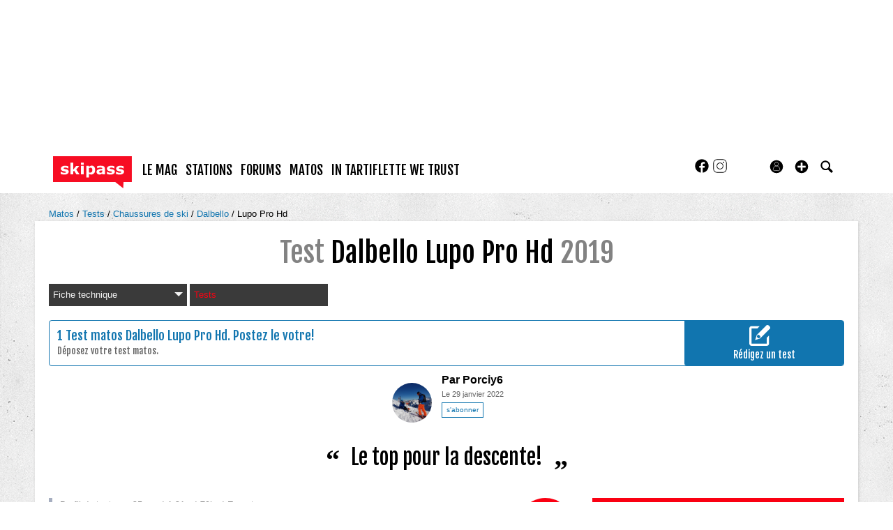

--- FILE ---
content_type: text/html; charset=UTF-8
request_url: https://www.skipass.com/tests/chaussures-ski/dalbello_lupo-pro-hd/2019_29781.html
body_size: 22160
content:
<!DOCTYPE html>
<html lang="fr"  prefix="og: http://ogp.me/ns#" class="">
                        <head>
                            <esi:include src="/api/?action=webviewStyles&version=0.1" />
                            <link rel="preconnect" href="//fonts.gstatic.com"  crossorigin />

                                    <link rel="preconnect" href="//fonts.googleapis.com"  crossorigin />

                                    <link rel="preload" href="https://fonts.gstatic.com/s/fjallaone/v15/Yq6R-LCAWCX3-6Ky7FAFrOF6kjouQb4.woff2"  as="font" crossorigin="anonymous" />

                                    <link rel="preload" href="https://fonts.googleapis.com/css?family=Fjalla+One%3A400%7CLora%3A400%2C700%2C400italic&display=swap"  as="style" crossorigin="anonymous" />

                                    <link rel="stylesheet" href="https://skipass.fr/c/min/default-rwd-9df92c7fe.css"  type="text/css" media="screen" title="" />

                                    <link rel="stylesheet" href="https://skipass.fr/c/min/connected-user-b80aa5bb4.css"  type="text/css" media="screen" title="" />

                                    <link rel="stylesheet" href="https://skipass.fr/c/min/guidematos-rwd-2538c8582.css"  type="text/css" media="screen" title="" />

                                    <link rel="stylesheet" href="https://fonts.googleapis.com/css?family=Fjalla+One%3A400%7CLora%3A400%2C700%2C400italic&display=swap"  crossorigin="anonymous" />

                                    <link rel="icon" href="/c/i/favicon.ico"  type="image/x-icon" />

                                    <link rel="icon" href="/c/i/favicon-32x32.png"  type="image/png" sizes="32x32" />

                                    <link rel="image_src" href="https://skipass.fr/p/imagebank/2/1/4/214681.jpg"  />

                                    <meta charset="UTF-8" />
            <title>Test Dalbello Lupo Pro Hd</title>
            <meta name="description" content="Achet&eacute;e en 2019, elles ont une centaine de jours &agrave; leur actif et &agrave; par le tassement du chausson du &agrave; l&#039;usure, aucun probl&egrave;me &agrave; signaler!" />
            <meta name="viewport" content="width=device-width, initial-scale=1" />    <meta property="fb:app_id" content="354670492387" />
    <meta property="og:type" content="article" />
    <meta property="og:title" content="Dalbello Lupo Pro Hd : Le top pour la descente!" />
    <meta property="og:url" content="https://www.skipass.com/tests/chaussures-ski/dalbello_lupo-pro-hd/2019_29781.html" />
    <meta property="og:description" content="Achet&eacute;e en 2019, elles ont une centaine de jours &agrave; leur actif et &agrave; par le tassement du chausson du &agrave; l&#039;usure, aucun probl&egrave;me &agrave; signaler!" />
    <meta property="og:site_name" content="skipass.com" />
    <meta property="og:image" content="https://skipass.fr/p/imagebank/2/1/4/214681.jpg" />
    <meta name="robots" content="max-snippet:-1, max-image-preview:large, max-video-preview:-1" />
                <script type="text/javascript" src="https://97m.fr/j/min/modernizr-5e1d5c2ae.js"></script>
                <script>(function(w,d,s,l,i){w[l]=w[l]||[];w[l].push({'gtm.start':
        new Date().getTime(),event:'gtm.js'});var f=d.getElementsByTagName(s)[0],
    j=d.createElement(s),dl=l!='dataLayer'?'&l='+l:'';j.async=true;j.src=
    'https://www.googletagmanager.com/gtm.js?id='+i+dl;f.parentNode.insertBefore(j,f);
})(window,document,'script','dataLayer','GTM-NMX77NS');</script>
                    

        </head>
        <body class="responsive tests fr scroll-detect" >
            <noscript><iframe src="https://www.googletagmanager.com/ns.html?id=GTM-NMX77NS" height="0" width="0" style="display:none;visibility:hidden"></iframe></noscript>
            <div id="top"></div>
            <a href="#top" class="arrow-navigation to-top" aria-label="Aller en haut de la page">
                <b class="arrow"></b>
            </a>
            <a href="#corporate_footer" class="arrow-navigation to-bottom" aria-label="Aller en bas de la page">
                <b class="arrow"></b>
            </a>
                    <div class="container-header social-media guest webview-hidden">
            <div class="pub pub_banner_h  hidden-phone" data-zone="582"><ins data-revive-id="e170c58adbfa93764e2dfc8aed0c82d0" data-revive-zoneid="582"><div class="placeholder"><div></div></div></ins><script async src="//ads.1997media.com/delivery/asyncjs2.php"></script></div><div class="pub pub_mobile_h  visible-phone" data-zone="585"><ins data-revive-id="e170c58adbfa93764e2dfc8aed0c82d0" data-revive-zoneid="585"><div class="placeholder"><div></div></div></ins><script async src="//ads.1997media.com/delivery/asyncjs2.php"></script></div>            <div class="header header-main">

                <div class="header-logo">
                    <a class="brand" href="/">
                        <svg xmlns="http://www.w3.org/2000/svg" xmlns:xlink="http://www.w3.org/1999/xlink" class="" style="enable-background:new 0 0 183.8 75.4;" version="1.1" viewBox="0 0 183.8 75.4" x="0px" y="0px" xml:space="preserve">
<style type="text/css">.cartouche{fill:#F70D23;}.lettre{fill:#FFFFFF;}</style>
<polygon class="cartouche" id="logo-cartouche" points="183.7,60.7 164.4,60.7 163.7,75.2 145.1,60.7 0,60.7 0,0 183.7,0 "></polygon>
<g>
	<path class="lettre" d="M36.6,36.3c0,2-0.9,3.7-2.8,5c-1.8,1.3-4.3,1.9-7.5,1.9c-1.8,0-3.4-0.2-4.8-0.5c-1.4-0.3-2.6-0.7-3.5-1.1v-5.2   h0.6c0.3,0.2,0.7,0.5,1.1,0.7c0.4,0.3,1,0.5,1.8,0.9c0.7,0.3,1.4,0.5,2.2,0.7c0.8,0.2,1.7,0.3,2.7,0.3c1.2,0,2.2-0.1,2.8-0.4   c0.6-0.3,0.9-0.7,0.9-1.2c0-0.5-0.2-0.8-0.5-1s-1-0.4-2-0.6c-0.5-0.1-1.1-0.2-1.9-0.3c-0.8-0.1-1.5-0.3-2.2-0.5   c-1.8-0.5-3.1-1.2-4-2.2c-0.9-1-1.3-2.2-1.3-3.7c0-1.9,0.9-3.5,2.7-4.8s4.3-1.9,7.4-1.9c1.5,0,2.9,0.1,4.3,0.5   c1.4,0.3,2.4,0.6,3.2,1v5h-0.5c-0.9-0.6-2-1.2-3.2-1.6c-1.2-0.4-2.4-0.6-3.7-0.6c-1,0-1.9,0.1-2.6,0.4c-0.7,0.3-1,0.7-1,1.2   c0,0.5,0.2,0.8,0.5,1.1c0.3,0.2,1.1,0.5,2.2,0.7c0.6,0.1,1.3,0.3,2.1,0.4c0.7,0.1,1.5,0.3,2.2,0.5c1.7,0.4,2.9,1.1,3.7,2.1   C36.2,33.7,36.6,34.9,36.6,36.3z"></path>
	<path class="lettre" d="M61.9,42.6h-7.4L49,33.9L47.2,36v6.5h-6.4V15.1h6.4v16.4l6.8-8.7h7.3l-7.1,8.5L61.9,42.6z"></path>
	<path class="lettre" d="M71.7,19.9h-6.7v-4.8h6.7V19.9z M71.5,42.6h-6.4V22.7h6.4L71.5,42.6L71.5,42.6z"></path>
	<path class="lettre" d="M98.2,32.4c0,1.6-0.2,3.1-0.7,4.5c-0.5,1.3-1.2,2.4-2,3.3c-0.8,0.9-1.8,1.6-2.9,2.1c-1.1,0.5-2.2,0.7-3.4,0.7   c-1.1,0-2.1-0.1-2.9-0.4s-1.6-0.6-2.4-1v8.3h-6.4V22.7h6.4v2.1c1-0.8,2-1.4,3-1.9c1-0.5,2.2-0.7,3.5-0.7c2.5,0,4.4,0.9,5.8,2.7   C97.5,26.7,98.2,29.2,98.2,32.4z M91.6,32.5c0-1.9-0.3-3.3-1-4.2C90,27.4,88.9,27,87.5,27c-0.6,0-1.2,0.1-1.8,0.3   c-0.6,0.2-1.2,0.4-1.8,0.8v10c0.4,0.2,0.9,0.3,1.4,0.3s1,0.1,1.4,0.1c1.7,0,2.9-0.5,3.8-1.5C91.2,36,91.6,34.5,91.6,32.5z"></path>
	<path class="lettre" d="M114.8,40.5c-0.3,0.3-0.8,0.6-1.3,0.9s-1,0.7-1.4,0.9c-0.6,0.3-1.3,0.5-1.9,0.6c-0.7,0.1-1.4,0.2-2.2,0.2   c-1.9,0-3.5-0.6-4.7-1.7s-1.9-2.7-1.9-4.5c0-1.4,0.3-2.6,1-3.5s1.6-1.6,2.8-2.2c1.2-0.5,2.6-0.9,4.4-1.1s3.5-0.4,5.4-0.5v-0.1   c0-1.1-0.4-1.9-1.3-2.3c-0.9-0.4-2.2-0.6-4-0.6c-1,0-2.2,0.2-3.4,0.6c-1.2,0.4-2,0.7-2.6,0.9H103v-4.8c0.7-0.2,1.8-0.4,3.3-0.6   c1.5-0.2,3-0.4,4.5-0.4c3.6,0,6.2,0.6,7.8,1.7c1.6,1.1,2.4,2.9,2.4,5.2v13.5h-6.3L114.8,40.5L114.8,40.5z M114.8,37.4v-4.1   c-0.9,0.1-1.8,0.2-2.8,0.3s-1.8,0.3-2.3,0.4c-0.6,0.2-1.1,0.5-1.5,0.9c-0.3,0.4-0.5,0.9-0.5,1.5c0,0.4,0,0.7,0.1,1s0.2,0.5,0.5,0.7   c0.3,0.2,0.6,0.4,1,0.5c0.4,0.1,1,0.2,1.8,0.2c0.6,0,1.3-0.1,1.9-0.4C113.7,38.1,114.3,37.8,114.8,37.4z"></path>
	<path class="lettre" d="M144.1,36.3c0,2-0.9,3.7-2.8,5c-1.8,1.3-4.3,1.9-7.5,1.9c-1.8,0-3.4-0.2-4.8-0.5c-1.4-0.3-2.6-0.7-3.5-1.1   v-5.2h0.6c0.3,0.2,0.7,0.5,1.1,0.7s1,0.5,1.8,0.9c0.7,0.3,1.4,0.5,2.2,0.7c0.8,0.2,1.7,0.3,2.7,0.3c1.2,0,2.2-0.1,2.8-0.4   c0.6-0.3,0.9-0.7,0.9-1.2c0-0.5-0.2-0.8-0.5-1c-0.4-0.2-1-0.4-2-0.6c-0.5-0.1-1.1-0.2-1.9-0.3s-1.5-0.3-2.2-0.5   c-1.8-0.5-3.1-1.2-4-2.2c-0.9-1-1.3-2.2-1.3-3.7c0-1.9,0.9-3.5,2.7-4.8s4.3-1.9,7.4-1.9c1.5,0,2.9,0.1,4.3,0.5   c1.4,0.3,2.4,0.6,3.2,1v5h-0.5c-0.9-0.6-2-1.2-3.2-1.6c-1.2-0.4-2.4-0.6-3.7-0.6c-1,0-1.9,0.1-2.6,0.4c-0.7,0.3-1.1,0.7-1.1,1.2   c0,0.5,0.2,0.8,0.5,1.1c0.3,0.2,1.1,0.5,2.2,0.7c0.6,0.1,1.3,0.3,2.1,0.4s1.5,0.3,2.3,0.5c1.7,0.4,2.9,1.1,3.7,2.1   C143.7,33.7,144.1,34.9,144.1,36.3z"></path>
	<path class="lettre" d="M165.6,36.3c0,2-0.9,3.7-2.8,5c-1.8,1.3-4.3,1.9-7.5,1.9c-1.8,0-3.4-0.2-4.8-0.5c-1.4-0.3-2.6-0.7-3.5-1.1   v-5.2h0.6c0.3,0.2,0.7,0.5,1.1,0.7c0.4,0.3,1,0.5,1.8,0.9c0.7,0.3,1.4,0.5,2.2,0.7c0.8,0.2,1.7,0.3,2.7,0.3c1.2,0,2.2-0.1,2.8-0.4   c0.6-0.3,0.9-0.7,0.9-1.2c0-0.5-0.2-0.8-0.5-1c-0.4-0.2-1-0.4-2-0.6c-0.5-0.1-1.1-0.2-1.9-0.3c-0.8-0.1-1.5-0.3-2.2-0.5   c-1.8-0.5-3.1-1.2-4-2.2c-0.9-1-1.3-2.2-1.3-3.7c0-1.9,0.9-3.5,2.7-4.8c1.8-1.3,4.3-1.9,7.4-1.9c1.5,0,2.9,0.1,4.3,0.5   c1.4,0.3,2.4,0.6,3.2,1v5h-0.5c-0.9-0.6-2-1.2-3.2-1.6c-1.2-0.4-2.4-0.6-3.7-0.6c-1,0-1.9,0.1-2.6,0.4c-0.7,0.3-1.1,0.7-1.1,1.2   c0,0.5,0.2,0.8,0.5,1.1c0.3,0.2,1.1,0.5,2.2,0.7c0.6,0.1,1.3,0.3,2.1,0.4c0.7,0.1,1.5,0.3,2.2,0.5c1.7,0.4,2.9,1.1,3.7,2.1   C165.2,33.7,165.6,34.9,165.6,36.3z"></path>
</g>
</svg>                    </a>
                </div>
                <div class="header-social-user">
                                <nav class="header-navigation-bar header-navigation-social">
                            <a rel="noopener" target="_blank" href="https://www.facebook.com/skipass/" title="Skipass sur facebook" class="social facebook">
                   <svg xmlns="http://www.w3.org/2000/svg" class="" height="100px" viewBox="0 0 50 50" width="100px">    <path d="M25,3C12.85,3,3,12.85,3,25c0,11.03,8.125,20.137,18.712,21.728V30.831h-5.443v-5.783h5.443v-3.848 c0-6.371,3.104-9.168,8.399-9.168c2.536,0,3.877,0.188,4.512,0.274v5.048h-3.612c-2.248,0-3.033,2.131-3.033,4.533v3.161h6.588 l-0.894,5.783h-5.694v15.944C38.716,45.318,47,36.137,47,25C47,12.85,37.15,3,25,3z"></path></svg>                </a>

                                <a rel="noopener" target="_blank" href="https://www.instagram.com/skipass/" title="Skipass sur instagram" class="social instagram">
                   <svg xmlns="http://www.w3.org/2000/svg" class="" height="100px" viewBox="0 0 50 50" width="100px"><path d="M 16 3 C 8.8324839 3 3 8.8324839 3 16 L 3 34 C 3 41.167516 8.8324839 47 16 47 L 34 47 C 41.167516 47 47 41.167516 47 34 L 47 16 C 47 8.8324839 41.167516 3 34 3 L 16 3 z M 16 5 L 34 5 C 40.086484 5 45 9.9135161 45 16 L 45 34 C 45 40.086484 40.086484 45 34 45 L 16 45 C 9.9135161 45 5 40.086484 5 34 L 5 16 C 5 9.9135161 9.9135161 5 16 5 z M 37 11 A 2 2 0 0 0 35 13 A 2 2 0 0 0 37 15 A 2 2 0 0 0 39 13 A 2 2 0 0 0 37 11 z M 25 14 C 18.936712 14 14 18.936712 14 25 C 14 31.063288 18.936712 36 25 36 C 31.063288 36 36 31.063288 36 25 C 36 18.936712 31.063288 14 25 14 z M 25 16 C 29.982407 16 34 20.017593 34 25 C 34 29.982407 29.982407 34 25 34 C 20.017593 34 16 29.982407 16 25 C 16 20.017593 20.017593 16 25 16 z"></path></svg>                </a>

                            </nav>
                        <nav class="header-navigation-bar header-navigation-user header-navigation-search">
                <ul class="nav navigation navigation-top header-navigation">
                    <li class="navigation-top-item">
                        <a href="/tests/?action=search" class="search-icon navigation-top-link js-toggle-search">
                            <svg xmlns="http://www.w3.org/2000/svg" class="" enable-background="new 0 0 20 20" version="1.1" viewBox="0 0 20 20" x="0px" y="0px" xml:space="preserve">
<path d="M17.545,15.467l-3.779-3.779c0.57-0.935,0.898-2.035,0.898-3.21c0-3.417-2.961-6.377-6.378-6.377  C4.869,2.1,2.1,4.87,2.1,8.287c0,3.416,2.961,6.377,6.377,6.377c1.137,0,2.2-0.309,3.115-0.844l3.799,3.801  c0.372,0.371,0.975,0.371,1.346,0l0.943-0.943C18.051,16.307,17.916,15.838,17.545,15.467z M4.004,8.287  c0-2.366,1.917-4.283,4.282-4.283c2.366,0,4.474,2.107,4.474,4.474c0,2.365-1.918,4.283-4.283,4.283  C6.111,12.76,4.004,10.652,4.004,8.287z"></path>
</svg>                        </a>
                    </li>
                </ul>

            </nav>


                    <nav class="header-navigation-bar header-navigation-user pull-right">
            <ul class="nav navigation navigation-top header-navigation">
                <li class="navigation-top-item">
                    <a class="navigation-top-link nav-top-link-upload"
                       href="#actionModal"
                       title="Participez"
                       role="button"
                       data-toggle="modal"
                       data-remote="/?action=contentCreationLinks"

                    >
                        <svg xmlns="http://www.w3.org/2000/svg" xmlns:xlink="http://www.w3.org/1999/xlink" class="" style="enable-background:new 0 0 20 20;" version="1.1" viewBox="0 0 20 20" x="0px" y="0px" xml:space="preserve">
<style type="text/css">
	.st0{fill:#FFFFFF;stroke:#FFFFFF;stroke-width:0.5;stroke-miterlimit:10;}
</style>
<path d="M10,1.6c-4.6,0-8.4,3.8-8.4,8.4s3.8,8.4,8.4,8.4s8.4-3.8,8.4-8.4S14.6,1.6,10,1.6z"></path>
<polygon class="st0" points="15,11 11,11 11,15 9,15 9,11 5,11 5,9 9,9 9,5 11,5 11,9 15,9 "></polygon>
</svg>                    </a>
                </li>
            </ul>
        </nav>
        <div id="actionModal" class="modal hide fade" tabindex="-1" role="dialog"
             aria-labelledby="actionModalLabel" aria-hidden="true">
            <div class="modal-header">
                <button type="button" class="close" data-dismiss="modal"
                        aria-hidden="true">×
                </button>
                <h3 id="actionModalLabel">Participez</h3>
            </div>
            <div class="modal-body">

            </div>
        </div>
                <script type="text/javascript">var session_info = {"connected":"not-connected","username":"","xss-key":"n5s01ksneATNBcL9K2rd8YBjthiP3iGh"};</script>
                    <nav class="header-navigation-bar header-navigation-user js-user-navigation">
                                    <ul class="nav navigation navigation-top navigation-top-user header-navigation js-not-connected">
                                                <li class="navigation-top-item" id="user-nav">
                            <a href="/connect/" class="navigation-top-link login_link">
                                <svg data-src="/i/entypo/circle-with-user.svg" class="login"></svg>
                            </a>
                        </li>
                    </ul>
                                </nav>

                            <!-- notifiations -->
                    <nav class="header-navigation-bar header-navigation-notification">
                    
                <ul class="navigation navigation-top header-navigation navigation-top-notification js-user-connected">
                    <li class="navigation-top-item js-delay-for-close right-align" id="notifications">
                        <a href="/utils/notifications.php" class="notifications navigation-top-link"
                           title="Notifications">
                            <svg xmlns="http://www.w3.org/2000/svg" xmlns:xlink="http://www.w3.org/1999/xlink" class="" enable-background="new 0 0 20 20" version="1.1" viewBox="0 0 20 20" x="0px" y="0px" xml:space="preserve">
<path d="M14.65,8.512c-2.28-4.907-3.466-6.771-7.191-6.693C6.132,1.846,6.45,0.857,5.438,1.232C4.428,1.607,5.295,2.156,4.261,3.005  c-2.902,2.383-2.635,4.587-1.289,9.84c0.567,2.213-1.367,2.321-0.602,4.465c0.559,1.564,4.679,2.219,9.025,0.607  c4.347-1.613,7.086-4.814,6.527-6.378C17.157,9.394,15.611,10.578,14.65,8.512z M10.924,16.595c-3.882,1.44-7.072,0.594-7.207,0.217  c-0.232-0.65,1.253-2.816,5.691-4.463c4.438-1.647,6.915-1.036,7.174-0.311C16.735,12.467,14.807,15.154,10.924,16.595z   M9.676,13.101c-2.029,0.753-3.439,1.614-4.353,2.389c0.643,0.584,1.847,0.726,3.046,0.281c1.527-0.565,2.466-1.866,2.095-2.904  c-0.005-0.013-0.011-0.023-0.016-0.036C10.197,12.913,9.94,13.002,9.676,13.101z"></path>
</svg>                            <span class="badge badge-notifications js-notification-counter"></span>
                        </a>
                        <div
                            class="navigation navigation-sub header-navigation-notification-list">
                            <div class="navigation-sub-block notifications-title">
                                <div class="pull-right notifications-links"><a
                                        href="/utils/notifications.php?action=markAllAsRead"
                                        class="js-mark-notifications-as-read">
                                        Marquer comme lu</a> -
                                    <a href="/utils/notifications.php">Paramètres</a>
                                </div>
                                <div class="navigation-top-link">Notifications</div>
                            </div>
                            <ul class="navigation notification-list-container js-notifications-list-container">
                            </ul>
                            <div class="navigation-sub-block">
                                <a href="/utils/notifications.php"
                                   class="see-more-link">Voir tout</a>
                            </div>
                        </div>
                    </li>
                </ul>

                                    </nav> <!-- /header-navigation-notification -->
                                    </div>
                <nav class="header-navigation-bar header-navigation-main">
                    <ul class="nav navigation navigation-top header-navigation">
                                    <li class="navigation-top-item "
                id="le-mag">
                <a href="/news/" class="navigation-top-link nav_magazine_link"
                   title="">le mag</a>
                                    <ul class="navigation navigation-sub">
                                                    <li class="navigation-sub-item">
                                <a href="/news/" class="navigation-sub-link "
                                   id="magazine"
                                   >magazine</a>
                                                                    <ul class="navigation navigation-sub-sub">
                                                                                    <li class="navigation-sub-sub-item">
                                                <a href="/mag/"
                                                   class="navigation-sub-sub-link "
                                                   title=" ">Le mag communautaire</a>
                                            </li>
                                                                                        <li class="navigation-sub-sub-item">
                                                <a href="/news/_actu-stations/"
                                                   class="navigation-sub-sub-link "
                                                   title=" ">L&#039;actu des stations de ski</a>
                                            </li>
                                                                                        <li class="navigation-sub-sub-item">
                                                <a href="/news/mag-des-stations/"
                                                   class="navigation-sub-sub-link "
                                                   title=" ">Mag des stations</a>
                                            </li>
                                                                                        <li class="navigation-sub-sub-item">
                                                <a href="/news/_actu-matos/"
                                                   class="navigation-sub-sub-link "
                                                   title=" ">Actu matos</a>
                                            </li>
                                                                                        <li class="navigation-sub-sub-item">
                                                <a href="/news/mag-des-marques/"
                                                   class="navigation-sub-sub-link "
                                                   title=" ">Mag des marques</a>
                                            </li>
                                                                                        <li class="navigation-sub-sub-item">
                                                <a href="/news/_hautes-alpes-1/"
                                                   class="navigation-sub-sub-link "
                                                   title=" ">Destination(s) Hautes-Alpes</a>
                                            </li>
                                                                                        <li class="navigation-sub-sub-item">
                                                <a href="/news/_suisse/"
                                                   class="navigation-sub-sub-link "
                                                   title=" ">Suisse</a>
                                            </li>
                                                                                        <li class="navigation-sub-sub-item">
                                                <a href="/news/_kazakhstan-2023/"
                                                   class="navigation-sub-sub-link "
                                                   title=" ">Ski au Kazakhstan</a>
                                            </li>
                                                                                        <li class="navigation-sub-sub-item">
                                                <a href="/news/_tohoku-2023/"
                                                   class="navigation-sub-sub-link "
                                                   title=" ">Tohoku, l&rsquo;autre Japon du ski</a>
                                            </li>
                                                                                </ul>
                                                                </li>
                                                        <li class="navigation-sub-item">
                                <a href="/tests-prives/" class="navigation-sub-link "
                                   id="tests-privs"
                                   >Tests privés</a>
                                                            </li>
                                                        <li class="navigation-sub-item">
                                <a href="/videos/" class="navigation-sub-link "
                                   id="videacuteos-de-ski"
                                   >Vid&eacute;os de ski</a>
                                                            </li>
                                                </ul>
                                    </li>            <li class="navigation-top-item active"
                id="stations">
                <a href="/stations/" class="navigation-top-link "
                   title="">stations</a>
                                    <ul class="navigation navigation-sub">
                                                    <li class="navigation-sub-item">
                                <a href="/stations/" class="navigation-sub-link "
                                   id="stations"
                                   >Stations</a>
                                                            </li>
                                                        <li class="navigation-sub-item">
                                <a href="/live/" class="navigation-sub-link "
                                   id="live"
                                   >Live</a>
                                                            </li>
                                                        <li class="navigation-sub-item">
                                <a href="/meteo/" class="navigation-sub-link "
                                   id="mto"
                                   >Météo</a>
                                                            </li>
                                                        <li class="navigation-sub-item">
                                <a href="/webcams/" class="navigation-sub-link "
                                   id="webcams-par-rgion"
                                   >Webcams par région</a>
                                                            </li>
                                                        <li class="navigation-sub-item">
                                <a href="/neige/" class="navigation-sub-link "
                                   id="enneigement"
                                   >Enneigement</a>
                                                            </li>
                                                        <li class="navigation-sub-item">
                                <a href="/news/_actu-stations/" class="navigation-sub-link "
                                   id="actu-stations"
                                   >Actu stations</a>
                                                            </li>
                                                        <li class="navigation-sub-item">
                                <a href="/prix-forfait-ski/" class="navigation-sub-link "
                                   id="prix-forfaits-de-ski"
                                   >Prix forfaits de ski</a>
                                                            </li>
                                                        <li class="navigation-sub-item">
                                <a href="/location-ski/" class="navigation-sub-link "
                                   id="location-de-ski"
                                   >Location de ski</a>
                                                            </li>
                                                </ul>
                                    </li>            <li class="navigation-top-item active"
                id="forums">
                <a href="/forums/" class="navigation-top-link "
                   title="">forums</a>
                                    <ul class="navigation navigation-sub">
                                                    <li class="navigation-sub-item">
                                <a href="/forums/" class="navigation-sub-link "
                                   id="forums"
                                   >forums</a>
                                                            </li>
                                                        <li class="navigation-sub-item">
                                <a href="/users/" class="navigation-sub-link "
                                   id="profils"
                                   >profils</a>
                                                            </li>
                                                </ul>
                                    </li>            <li class="navigation-top-item active right-align"
                id="matos">
                <a href="/guide-matos/" class="navigation-top-link "
                   title="">matos</a>
                                    <ul class="navigation navigation-sub">
                                                    <li class="navigation-sub-item">
                                <a href="/guide-matos/" class="navigation-sub-link "
                                   id="guide-matos-ski"
                                   >guide matos ski</a>
                                                                    <ul class="navigation navigation-sub-sub">
                                                                                    <li class="navigation-sub-sub-item">
                                                <a href="/guide-matos/ski/"
                                                   class="navigation-sub-sub-link "
                                                   title=" ">Skis 2026</a>
                                            </li>
                                                                                        <li class="navigation-sub-sub-item">
                                                <a href="/guide-matos/snowboard/"
                                                   class="navigation-sub-sub-link "
                                                   title=" ">Snowboards 2026</a>
                                            </li>
                                                                                        <li class="navigation-sub-sub-item">
                                                <a href="/guide-matos/fixation-ski/"
                                                   class="navigation-sub-sub-link "
                                                   title=" ">Fixations de ski 2026</a>
                                            </li>
                                                                                        <li class="navigation-sub-sub-item">
                                                <a href="/guide-matos/chaussures-ski/"
                                                   class="navigation-sub-sub-link "
                                                   title=" ">Chaussures de ski 2026</a>
                                            </li>
                                                                                </ul>
                                                                </li>
                                                        <li class="navigation-sub-item">
                                <a href="/tests/" class="navigation-sub-link "
                                   id="tests-matos-ski"
                                   >tests matos ski</a>
                                                                    <ul class="navigation navigation-sub-sub">
                                                                                    <li class="navigation-sub-sub-item">
                                                <a href="/tests/chaussures-ski/"
                                                   class="navigation-sub-sub-link "
                                                   title=" ">Tests chaussures de ski</a>
                                            </li>
                                                                                        <li class="navigation-sub-sub-item">
                                                <a href="/tests/ski/"
                                                   class="navigation-sub-sub-link "
                                                   title=" ">Tests skis</a>
                                            </li>
                                                                                        <li class="navigation-sub-sub-item">
                                                <a href="/tests/snowboard/"
                                                   class="navigation-sub-sub-link "
                                                   title=" ">Tests snowboards</a>
                                            </li>
                                                                                        <li class="navigation-sub-sub-item">
                                                <a href="/tests/vestes/"
                                                   class="navigation-sub-sub-link "
                                                   title=" ">Tests vestes</a>
                                            </li>
                                                                                </ul>
                                                                </li>
                                                        <li class="navigation-sub-item">
                                <a href="/tests-prives/" class="navigation-sub-link "
                                   id="tests-privs"
                                   >Tests privés</a>
                                                            </li>
                                                </ul>
                                    </li>            <li class="navigation-top-item active right-align"
                id="in-tartiflette-we-trust">
                <a href="https://shop.skipass.com/" class="navigation-top-link "
                   title="">In Tartiflette We Trust</a>
                                    <ul class="navigation navigation-sub">
                                                    <li class="navigation-sub-item">
                                <a href="https://shop.skipass.com/collections/tshirts-in-tartiflette-we-trust" class="navigation-sub-link "
                                   id="tshirts"
                                   >Tshirts</a>
                                                            </li>
                                                        <li class="navigation-sub-item">
                                <a href="https://shop.skipass.com/collections/nos-sacs-a-dos-in-tartiflette-we-trust" class="navigation-sub-link "
                                   id="sac-dos"
                                   >Sac à dos</a>
                                                            </li>
                                                        <li class="navigation-sub-item">
                                <a href="https://shop.skipass.com/collections/trucs-chauds" class="navigation-sub-link "
                                   id="trucs-chauds"
                                   >Trucs chauds</a>
                                                            </li>
                                                        <li class="navigation-sub-item">
                                <a href="https://shop.skipass.com/collections/trucs-cool" class="navigation-sub-link "
                                   id="trucs-cool"
                                   >Trucs cool</a>
                                                            </li>
                                                        <li class="navigation-sub-item">
                                <a href="https://shop.skipass.com/collections/les-couvre-chefs" class="navigation-sub-link "
                                   id="casquettes-bonnets"
                                   >Casquettes & bonnets</a>
                                                            </li>
                                                        <li class="navigation-sub-item">
                                <a href="https://shop.skipass.com/collections/kids" class="navigation-sub-link "
                                   id="kids"
                                   >Kids</a>
                                                            </li>
                                                        <li class="navigation-sub-item">
                                <a href="https://shop.skipass.com/collections/photos-de-montagne" class="navigation-sub-link "
                                   id="photos-de-montagne"
                                   >Photos de Montagne</a>
                                                            </li>
                                                </ul>
                                    </li>                        <li class="clearfix" style="clear:both;float:none;"></li>
                    </ul>
                </nav>
                                <div class="header-search-box search-box js-ajax-search">
                <form action="/tests/?action=search" method="get" class="search-form" data-more-results="voir plus de r&eacute;sultats" data-no-results="Aucun r&eacute;sultat de recherche">
                    <input type="hidden" name="per_page" value="5" />
                                        <input type="hidden" name="action" value="search" />
                                            <input class="search-q" type="text" placeholder="..." name="q" autocomplete="off" />
                    <button type="submit"> <svg xmlns="http://www.w3.org/2000/svg" class="" enable-background="new 0 0 20 20" version="1.1" viewBox="0 0 20 20" x="0px" y="0px" xml:space="preserve">
<path d="M17.545,15.467l-3.779-3.779c0.57-0.935,0.898-2.035,0.898-3.21c0-3.417-2.961-6.377-6.378-6.377  C4.869,2.1,2.1,4.87,2.1,8.287c0,3.416,2.961,6.377,6.377,6.377c1.137,0,2.2-0.309,3.115-0.844l3.799,3.801  c0.372,0.371,0.975,0.371,1.346,0l0.943-0.943C18.051,16.307,17.916,15.838,17.545,15.467z M4.004,8.287  c0-2.366,1.917-4.283,4.282-4.283c2.366,0,4.474,2.107,4.474,4.474c0,2.365-1.918,4.283-4.283,4.283  C6.111,12.76,4.004,10.652,4.004,8.287z"></path>
</svg></button>
                </form>
                <div class="search-results">
                    <img src="/i/loading-mac.gif" class="loading" />
                    <div class="js-search-results"></div>
                    <div class="clearfix"></div>
                </div>
            </div>
            </div>

        </div>
                        <div class="container-semifluid container-breadcrumbs">
                    <ul class="breadcrumbs">
                                                    <li class="">
                                                                    <a href="/guide-matos/" title="Matos">
                                        Matos                                    </a>
                                                                </li>
                                                        <li class="">
                                                                    <a href="/tests/" title="tests">
                                        Tests                                    </a>
                                                                </li>
                                                        <li class="">
                                                                    <a href="/tests/chaussures-ski/" title="chaussures de ski">
                                        Chaussures de ski                                    </a>
                                                                </li>
                                                        <li class="">
                                                                    <a href="/tests/chaussures-ski/dalbello/" title="Dalbello">
                                        Dalbello                                    </a>
                                                                </li>
                                                        <li class="active">
                                                                    <a href="/tests/chaussures-ski/dalbello_lupo-pro-hd/" title="Lupo Pro Hd">
                                        Lupo Pro Hd                                    </a>
                                                                </li>
                                                </ul>
                </div>
                <script type="application/ld+json">
                    {"@context":"https:\/\/schema.org","@type":"BreadcrumbList","itemListElement":[{"@type":"ListItem","position":1,"name":"Matos","item":"https:\/\/www.skipass.com\/guide-matos\/"},{"@type":"ListItem","position":2,"name":"tests","item":"https:\/\/www.skipass.com\/tests\/"},{"@type":"ListItem","position":3,"name":"chaussures de ski","item":"https:\/\/www.skipass.com\/tests\/chaussures-ski\/"},{"@type":"ListItem","position":4,"name":"Dalbello","item":"https:\/\/www.skipass.com\/tests\/chaussures-ski\/dalbello\/"},{"@type":"ListItem","position":5,"name":"Lupo Pro Hd","item":"https:\/\/www.skipass.com\/tests\/chaussures-ski\/dalbello_lupo-pro-hd\/"}]}                </script>
                        <div class="js-feedback-container page-alert">
        </div>
                        <div class="container-semifluid container-after-header">
            <script type="application/ld+json">{"@context":"https:\/\/schema.org\/","@type":"Review","itemReviewed":{"@type":"Product","brand":{"@type":"Thing","name":"Dalbello"},"name":"Lupo Pro Hd","description":"","image":"https:\/\/skipass.fr\/p\/guidematos\/2\/2\/222881\/283961-dalbello-lupo-pro-hd.jpg","url":"https:\/\/www.skipass.com\/tests\/chaussures-ski\/dalbello_lupo-pro-hd\/","aggregateRating":{"@type":"AggregateRating","reviewCount":1,"bestRating":10,"worstRating":1,"ratingValue":"8.0"}},"author":{"@type":"Person","name":"Porciy6","image":"https:\/\/skipass.fr\/p\/users\/351172\/profile-31c9-4.jpg"},"reviewRating":{"@type":"Rating","ratingValue":8,"bestRating":10,"worstRating":1},"datePublished":"2022-01-29 20:13:46","reviewBody":"        \n                        \n                Hello les amoureux de la montagne!J'ai achet&eacute; les lupo hd pro car j'avais besoin de nouvelles chaussures et je voulais &eacute;galement m'initier &agrave; la rando\/freerando. Apr&egrave;s avoir discut&eacute; avec plusieurs potes et vu plusieurs pros acheter leur chaussures chez Mountain Air &agrave; verbier, j'ai d&eacute;cid&eacute; d'aller y faire un tour. J'avais regard&eacute; 2-3 mod&egrave;les sur le net et les lupos n'&eacute;taient pas du tout dans les mod&egrave;les que j'avais relev&eacute;. Ayant un pied tr&egrave;s fin, le magaz' m'a directement sorti ce mod&egrave;le en m'expliquant qu'avec un pied aussi fin et ayant un objectif plut&ocirc;t typ&eacute; descente, c'&eacute;tait soit &ccedil;a, soit le m&ecirc;me mod&egrave;le en carbone (avec la hausse de prix qui va avec). Ni une ni deux je me retrouve entrain de former un chausson Zipfit (cf photo) &agrave; mon pied. Thermoformage, puis m&eacute;morisation de forme dans un bac de glace avec la coque, une paire de chaussettes offerte et c'&eacute;tait parti! Pour &ecirc;tre franc, je trouve le prix (proche des 4 chiffres) tr&egrave;s &eacute;lev&eacute; par rapport &agrave; d'autre magasin mais ce n'est pas le sujet ici.Le vif du sujet:- La descente:Les lupos HD pro sont des chaussures de freeride 3 boucles type cabriolet avec des inserts. Ce sont des chaussures assez lourdes typ&eacute;es descente avec un flex de 130 qui peut &eacute;ventuellement &ecirc;tre r&eacute;duit en changeant la languette de la coque chez votre skiman. Cot&eacute; descente, je n'ai absolument rien &agrave; redire. Elles sont confortables ( pour le prix et le thermoformage encore heureux) facile &agrave; enfiler ( type cabriolet) et plut&ocirc;t styl&eacute;e malgr&eacute; que le vert n'aille pas tant avec le reste de mon &eacute;quipement. Elles ont une semelle gripWalk que l'on voit bient&ocirc;t partout et qui est la nouvelle norme de compatibilit&eacute; Fixe\/chaussure. En comparaison &agrave; mes ancienne chaussure qui devait &ecirc;tre des salomon avec un flex de 100, c'&eacute;tait le jour et la nuit! Contr&ocirc;le au top, flex de 130 assez progressif, bref que du bonheur et &ccedil;a envoie du lourd depuis 3-4 saisons maintenant.La mont&eacute;e:Chaussure de type freeride, freerando et rando jusqu'&agrave; 1500m de D+, au del&agrave;, il vous faudra des cuisses en b&eacute;ton et des poumons d'acier! Elles font &agrave; quelques grammes pr&egrave;s 4kg la paire quand m&ecirc;me! En mode mont&eacute;e, on enl&egrave;ve la languette de la coque pour gagner quelques grammes et du d&eacute;battement, on met le mode marche et c'est parti!&nbsp;Je n'ai jamais eu d'autre paire avec des inserts pour comparer leur capacit&eacute; &agrave; la mont&eacute;e mais on sent quand m&ecirc;me qu'il y'a un certain poids &agrave; tirer. Personnellement, pour de la freerando ~ 500m de D+ en station et 1500m D+ max en rando, elles remplissent clairement leur cahier des charges.Achet&eacute;e en 2019, elles ont une centaine de jours &agrave; leur actif et &agrave; par le tassement du chausson du &agrave; l'usure, aucun probl&egrave;me &agrave; signaler!Ride safe!            \n                                \n        \n                \n                                \n                                        \n            \n                \n            \n                    \n                \n            \n                \n            \n                    \n                \n            \n                \n            \n                    \n                \n            \n                \n            \n                    \n                            \n                                \n        \n        "}</script>
<div class="product-view">

        <h1 class="before-subnav center-page-title">
        <span>Test</span>
        Dalbello        Lupo Pro Hd        <span>2019</span>
    </h1>
                        <div id="pagesubnav" class="pagesubnav-center size-2 compact">
                        <ul class="navigation navigation-top">
                            <li class="navigation-top-item  has-children " id="navigation-top-fiches">
                                    <a
                                        href="/guide-matos/dalbello/lupo-pro-hd.html"
                                                                                title="Fiche technique"
                                        class="navigation-top-link  "
                                    >
                                        Fiche technique                                            <b class="caret"></b>
                                                                                </a>
                                                                            <div class="navigation navigation-sub navigation-sub-fiches">
                                                                                        <div class="navigation-sub-title">
                                                <a href="/guide-matos/dalbello/lupo-pro-hd.html" title="Fiche technique">
                                                    Fiche technique                                                </a>
                                            </div>
                                            <ul class="navigation nav-sub-list">
                                                                                                    <li class="navigation-sub-item " >
                                                                                                                    <a href="/guide-matos/dalbello/lupo-pro-hd.html" class="navigation-sub-link ">Modèle 2023</a>
                                                                                                                    </li>
                                                                                                        <li class="navigation-sub-item " >
                                                                                                                    <a href="/guide-matos/chaussures-ski/2022/dalbello/lupo-pro-hd-2.html" class="navigation-sub-link ">Modèle 2022</a>
                                                                                                                    </li>
                                                                                                </ul>
                                            <ul class="navigation nav-sub-list">
                                                                                                    <li class="navigation-sub-item " >
                                                                                                                    <a href="/guide-matos/chaussures-ski/2021/dalbello/lupo-pro-hd-1.html" class="navigation-sub-link ">Modèle 2021</a>
                                                                                                                    </li>
                                                                                                        <li class="navigation-sub-item " >
                                                                                                                    <a href="/guide-matos/chaussures-ski/2020/dalbello/lupo-pro-hd.html" class="navigation-sub-link ">Modèle 2020</a>
                                                                                                                    </li>
                                                                                                </ul>
                                        </div>
                                                                        </li><li class="navigation-top-item  right-align " id="navigation-top-tests">
                                    <a
                                        href="/tests/chaussures-ski/dalbello_lupo-pro-hd/"
                                                                                title="tests"
                                        class="navigation-top-link  current"
                                    >
                                        Tests                                    </a>
                                                                    </li>                        </ul>
                        <div class="clearfix"></div>
                                            </div>
                                <div class="contextual-actions">
                <div class="cta-headline">
                    <div class="count">
                                                <h2>1 <a href="/tests/chaussures-ski/dalbello_lupo-pro-hd/">Test matos Dalbello Lupo Pro Hd.</a></h2>
                                                    <span class="cta">Postez le votre!</span>
                    </div>
                    <div class="info">Déposez votre test matos.  </div>
                </div><div class="actions">
                            <a href="/tests/?action=addTest&product_type=chaussures-ski&company=dalbello&meta_product=lupo-pro-hd" class="call-to-action-button ">
            <svg xmlns="http://www.w3.org/2000/svg" xmlns:xlink="http://www.w3.org/1999/xlink" class="" enable-background="new 166.4 38.6 691 691" height="691px" version="1.1" viewBox="166.4 38.6 691 691" width="691px" x="0px" y="0px" xml:space="preserve">
<path d="M825.9,70.1c-42.3-42.3-79.9-29.8-79.9-29.8L414.2,371.8l-55.8,165.8l165.8-55.8l331.5-331.7  C855.7,150.1,868.2,112.4,825.9,70.1z M535.2,445.6l-18.1,18l-56.6,19.2c-4-9.2-9-18.3-19.1-28.4c-10.1-10.1-19.2-15.1-28.4-19.1  l19.2-56.6l18.1-18c0,0,29.8-3.4,59,25.8C538.6,415.8,535.2,445.6,535.2,445.6z M742.4,652.8H243.2V153.6h192L512,76.8H243.2  c-42.2,0-76.8,34.6-76.8,76.8v499.2c0,42.2,34.6,76.8,76.8,76.8h499.2c42.2,0,76.8-34.6,76.8-76.8V384l-76.8,76.8V652.8z"></path>
</svg>            <span>Rédigez un test</span>

        </a>
                        </div>
                <div class="clearfix"></div>
            </div>
            <div class="page-owner" id="test-content-start">
                <div class="teaser-profile ">
            <div class="teaser-avatar">
                        <div class="avatar-container">
            <div class="avatar-content" itemprop="name" content="Porciy6">
                <span title="Porciy6" alt="Porciy6" class="user-avatar">
                    <img itemprop="image" class="user-avatar-img avatar_2" src="https://skipass.fr/p/users/351172/profile-31c9-2.jpg" alt="Porciy6" title="Porciy6"/>
                </span>
            </div>
        </div>            </div>
            <div class="teaser-info">
                <div class="teaser-title">
                    Par                    <a href="/users/porciy6/">
                        <span>Porciy6</span>
                    </a>
                </div>
                                    <div class="teaser-dateline">
                        Le 29 janvier 2022                    </div>
                	        <a href="/users/?action=follow&user_id=351172"
            class="btn follow js-follow-action btn-mini btn-ghost login_link"
            data-ajax="1"
            data-subscribed="1"
            data-new-text="abonné"
            data-class-follow="btn-mini btn-primary"
            data-class-nofollow="btn-mini btn-ghost"
            title="">
                <i class="icon icon-ok-sign " style="display:none;"></i>
                <span>s'abonner</span>
        </a>
                    </div>
<!--            <div class="clearfix"></div>-->
        </div>
                <div class="clearfix"></div>
                <h2 class="quoted-text">
            Le top pour la descente!        </h2>
            </div>
        <div class="row-fluid row-desktop" >
        <div class="span8">
            <div>
                                    <span class="selected-label">
                    <span>
                        Avis sélectionné                        <br />
                                <span class="teaser-selected">
            <svg data-src="/i/entypo/star.svg"></svg>
        </span>
                            </span>
                </span>

                    
                <div class="quoted-text-alt">
                    <span class="quoted-text-title">Profil du testeur</span> :
                    25&nbsp;ans | 1,81m | 70kg | Expert                    <br/>



                                            <span class="quoted-text-title">Acheté</span> :
                        900€ en magasin                        <br/>
                        
                        <span class="quoted-text-title">Conditions du test</span> :
                        Tous les temps                                        </div>
            </div>
                        <div class="test-recap">
                                    <div class="recap-item pros">
                        <h3>
                            <svg xmlns="http://www.w3.org/2000/svg" xmlns:xlink="http://www.w3.org/1999/xlink" class="" enable-background="new 0 0 20 20" version="1.1" viewBox="0 0 20 20" x="0px" y="0px" xml:space="preserve">
<path d="M9.163,4.516c0.418,0.408,4.502,4.695,4.502,4.695C13.888,9.43,14,9.715,14,10s-0.112,0.57-0.335,0.787  c0,0-4.084,4.289-4.502,4.695c-0.418,0.408-1.17,0.436-1.615,0c-0.446-0.434-0.481-1.041,0-1.574L11.295,10L7.548,6.092  c-0.481-0.533-0.446-1.141,0-1.576C7.993,4.08,8.745,4.107,9.163,4.516z"></path>
</svg>                            Points forts                        </h3>
                        La descente                     </div>
                                        <div class="recap-item cons">
                        <h3>
                            <svg xmlns="http://www.w3.org/2000/svg" xmlns:xlink="http://www.w3.org/1999/xlink" class="" enable-background="new 0 0 20 20" version="1.1" viewBox="0 0 20 20" x="0px" y="0px" xml:space="preserve">
<path d="M9.163,4.516c0.418,0.408,4.502,4.695,4.502,4.695C13.888,9.43,14,9.715,14,10s-0.112,0.57-0.335,0.787  c0,0-4.084,4.289-4.502,4.695c-0.418,0.408-1.17,0.436-1.615,0c-0.446-0.434-0.481-1.041,0-1.574L11.295,10L7.548,6.092  c-0.481-0.533-0.446-1.141,0-1.576C7.993,4.08,8.745,4.107,9.163,4.516z"></path>
</svg>                            Points faibles                        </h3>
                        Peut-&ecirc;tre un peu lourde par rapport &agrave; la concurrence                    </div>
                                    <div class="clearfix"></div>
            </div>
                            <div class="visible-phone">
                                <div class="comparide-expandable">
                                    <div class="section-title-wrapper ">
                        <h2 class="section-title">
                                                        Où acheter chaussures de ski Dalbello                                                    </h2>
                    </div>
                
            <a class="teaser-comparide v2 "  rel="noopener" target="_blank" href="/utils/tracker.php?action=click&t=productOffer&z=tests-productTestView&object_id=91799992&zoi=59459" title="Dalbello Chaussures De Ski  Cabrio Lv Free 130 Lite If Beige" >
            <h4>
                                <span class="brand">Dalbello</span>
                                Chaussures De Ski  Cabrio Lv Free 130 Lite If Beige                2026            </h4>
            <div class="pricing" >
                <div class="price">
                    703,12 €                                            <div class="original-price">
                            799 €                        </div>
                                        </div>
            </div>
            <div class="attributes">
                <span class="delivery">Expédition gratuite sous 1 jour</span>.             </div>





            <div class="retailer-info">
                <img src="https://i.comparide.fr/photos/retailers/8438/retailer-s.jpg" class="comparide-brand-logo" />
            </div>
                        <div class="buy-link btn btn-block btn-danger">
                voir offre            </div>
            <div class="availability">
            </div>
            <div class="clearfix"></div>
            <img src="/utils/tracker.php?action=beacon&t=productOffer&z=tests-productTestView&object_id=91799992&zoi=59459" width="1" height="1" style="width : 1px; height : 1px; position:absolute; "  pagespeed_no_transform />        </a>
                <a class="teaser-comparide v2 "  rel="noopener" target="_blank" href="/utils/tracker.php?action=click&t=productOffer&z=tests-productTestView&object_id=89331031&zoi=59459" title="Dalbello Chaussures De Ski De Rando  Quantum Evo Bleu" >
            <h4>
                                <span class="brand">Dalbello</span>
                                Chaussures De Ski De Rando  Quantum Evo Bleu                2026            </h4>
            <div class="pricing" >
                <div class="price">
                    660 €                                            <div class="original-price">
                            750 €                        </div>
                                        </div>
            </div>
            <div class="attributes">
                <span class="delivery">Expédition gratuite sous 2 jours</span>.             </div>





            <div class="retailer-info">
                <img src="https://i.comparide.fr/photos/retailers/8438/retailer-s.jpg" class="comparide-brand-logo" />
            </div>
                        <div class="buy-link btn btn-block btn-danger">
                voir offre            </div>
            <div class="availability">
            </div>
            <div class="clearfix"></div>
            <img src="/utils/tracker.php?action=beacon&t=productOffer&z=tests-productTestView&object_id=89331031&zoi=59459" width="1" height="1" style="width : 1px; height : 1px; position:absolute; "  pagespeed_no_transform />        </a>
                            <a href="#comparide-more" class="comparide-more">
                        Voir toutes les offres                        <svg xmlns="http://www.w3.org/2000/svg" xmlns:xlink="http://www.w3.org/1999/xlink" class="" enable-background="new 0 0 20 20" version="1.1" viewBox="0 0 20 20" x="0px" y="0px" xml:space="preserve">
<path d="M12.505,8.698L10,11L7.494,8.698c-0.198-0.196-0.518-0.196-0.718,0c-0.197,0.196-0.197,0.515,0,0.71l2.864,2.807  c0.199,0.196,0.52,0.196,0.717,0l2.864-2.807c0.199-0.195,0.198-0.514,0-0.71C13.024,8.502,12.704,8.502,12.505,8.698z M10,0.4  c-5.302,0-9.6,4.298-9.6,9.6c0,5.303,4.298,9.6,9.6,9.6s9.6-4.297,9.6-9.6C19.6,4.698,15.302,0.4,10,0.4z M10,18.354  c-4.615,0-8.354-3.74-8.354-8.354c0-4.614,3.739-8.354,8.354-8.354c4.613,0,8.354,3.74,8.354,8.354  C18.354,14.614,14.613,18.354,10,18.354z"></path>
</svg>                    </a>
                                </div>
                            </div>
                
            <div itemprop="reviewBody" class="test-body">
                        <div class="html-block html-block-text ">
                        <div class="content-text">
                <p>Hello les amoureux de la montagne!</p><p>J'ai achet&eacute; les lupo hd pro car j'avais besoin de nouvelles chaussures et je voulais &eacute;galement m'initier &agrave; la rando/freerando. Apr&egrave;s avoir discut&eacute; avec plusieurs potes et vu plusieurs pros acheter leur chaussures chez Mountain Air &agrave; verbier, j'ai d&eacute;cid&eacute; d'aller y faire un tour. J'avais regard&eacute; 2-3 mod&egrave;les sur le net et les lupos n'&eacute;taient pas du tout dans les mod&egrave;les que j'avais relev&eacute;. Ayant un pied tr&egrave;s fin, le magaz' m'a directement sorti ce mod&egrave;le en m'expliquant qu'avec un pied aussi fin et ayant un objectif plut&ocirc;t typ&eacute; descente, c'&eacute;tait soit &ccedil;a, soit le m&ecirc;me mod&egrave;le en carbone (avec la hausse de prix qui va avec). Ni une ni deux je me retrouve entrain de former un chausson Zipfit (cf photo) &agrave; mon pied. Thermoformage, puis m&eacute;morisation de forme dans un bac de glace avec la coque, une paire de chaussettes offerte et c'&eacute;tait parti! Pour &ecirc;tre franc, je trouve le prix (proche des 4 chiffres) tr&egrave;s &eacute;lev&eacute; par rapport &agrave; d'autre magasin mais ce n'est pas le sujet ici.</p><p>Le vif du sujet:</p><p>- La descente:</p><p>Les lupos HD pro sont des chaussures de freeride 3 boucles type cabriolet avec des inserts. Ce sont des chaussures assez lourdes typ&eacute;es descente avec un flex de 130 qui peut &eacute;ventuellement &ecirc;tre r&eacute;duit en changeant la languette de la coque chez votre skiman. Cot&eacute; descente, je n'ai absolument rien &agrave; redire. Elles sont confortables ( pour le prix et le thermoformage encore heureux) facile &agrave; enfiler ( type cabriolet) et plut&ocirc;t styl&eacute;e malgr&eacute; que le vert n'aille pas tant avec le reste de mon &eacute;quipement. Elles ont une semelle gripWalk que l'on voit bient&ocirc;t partout et qui est la nouvelle norme de compatibilit&eacute; Fixe/chaussure. En comparaison &agrave; mes ancienne chaussure qui devait &ecirc;tre des salomon avec un flex de 100, c'&eacute;tait le jour et la nuit! Contr&ocirc;le au top, flex de 130 assez progressif, bref que du bonheur et &ccedil;a envoie du lourd depuis 3-4 saisons maintenant.</p><p>La mont&eacute;e:</p><p>Chaussure de type freeride, freerando et rando jusqu'&agrave; 1500m de D+, au del&agrave;, il vous faudra des cuisses en b&eacute;ton et des poumons d'acier! Elles font &agrave; quelques grammes pr&egrave;s 4kg la paire quand m&ecirc;me! En mode mont&eacute;e, on enl&egrave;ve la languette de la coque pour gagner quelques grammes et du d&eacute;battement, on met le mode marche et c'est parti!&nbsp;<br></p><p>Je n'ai jamais eu d'autre paire avec des inserts pour comparer leur capacit&eacute; &agrave; la mont&eacute;e mais on sent quand m&ecirc;me qu'il y'a un certain poids &agrave; tirer. Personnellement, pour de la freerando ~ 500m de D+ en station et 1500m D+ max en rando, elles remplissent clairement leur cahier des charges.</p><p><br></p><p>Achet&eacute;e en 2019, elles ont une centaine de jours &agrave; leur actif et &agrave; par le tassement du chausson du &agrave; l'usure, aucun probl&egrave;me &agrave; signaler!</p><p>Ride safe!</p><p><br></p>            </div>
                                <div class="clearfix"></div>
        </div>
                <div class="html-block html-block-photos ">
                                <div class="photos thumbnails" >
                                        <div class="user-image "
                    >
            <a href="https://skipass.fr/p/imagebank/2/1/4/214681.jpg" class="js-swipebox">
                <img src="https://skipass.fr/p/imagebank/2/1/4/214681.jpg" alt="">
            </a>
                    </div>
                <div class="user-image "
                    >
            <a href="https://skipass.fr/p/imagebank/2/1/4/214682.jpg" class="js-swipebox">
                <img src="https://skipass.fr/p/imagebank/2/1/4/214682.jpg" alt="">
            </a>
                    </div>
                <div class="user-image "
                    >
            <a href="https://skipass.fr/p/imagebank/2/1/4/214683.jpg" class="js-swipebox">
                <img src="https://skipass.fr/p/imagebank/2/1/4/214683.jpg" alt="">
            </a>
                    </div>
                <div class="user-image "
                    >
            <a href="https://skipass.fr/p/imagebank/2/1/4/214684.jpg" class="js-swipebox">
                <img src="https://skipass.fr/p/imagebank/2/1/4/214684.jpg" alt="">
            </a>
                    </div>
                            </div>
                                <div class="clearfix"></div>
        </div>
                            <div class="recap-item who">
                        <h3 class="who-cell">
                            <svg xmlns="http://www.w3.org/2000/svg" xmlns:xlink="http://www.w3.org/1999/xlink" class="" style="enable-background:new 0 0 20 20;" version="1.1" viewBox="0 0 20 20" x="0px" y="0px" xml:space="preserve">
<path d="M15.989,19.129c0-2.246-2.187-3.389-4.317-4.307c-2.123-0.914-2.801-1.684-2.801-3.334c0-0.989,0.648-0.667,0.932-2.481  c0.12-0.752,0.692-0.012,0.802-1.729c0-0.684-0.313-0.854-0.313-0.854s0.159-1.013,0.221-1.793c0.064-0.817-0.398-2.56-2.301-3.095  C7.88,1.195,7.655,0.654,8.679,0.112c-2.24-0.104-2.761,1.068-3.954,1.93c-1.015,0.756-1.289,1.953-1.24,2.59  c0.065,0.78,0.223,1.793,0.223,1.793s-0.314,0.17-0.314,0.854c0.11,1.718,0.684,0.977,0.803,1.729  C4.481,10.822,5.13,10.5,5.13,11.489c0,1.65-0.212,2.21-2.336,3.124C0.663,15.53,0,17,0.011,19.129C0.014,19.766,0,20,0,20h16  C16,20,15.989,19.766,15.989,19.129z M18.528,13.365c-1.135-0.457-1.605-1.002-1.605-2.066c0-0.641,0.418-0.432,0.602-1.603  c0.077-0.484,0.447-0.008,0.518-1.115c0-0.441-0.202-0.551-0.202-0.551s0.103-0.656,0.143-1.159c0.05-0.627-0.364-2.247-2.268-2.247  c-1.903,0-2.318,1.62-2.269,2.247c0.042,0.502,0.144,1.159,0.144,1.159s-0.202,0.109-0.202,0.551  c0.071,1.107,0.441,0.631,0.518,1.115c0.184,1.172,0.602,0.963,0.602,1.603c0,1.064-0.438,1.562-1.809,2.152  c-0.069,0.029-0.12,0.068-0.183,0.102c1.64,0.712,4.226,1.941,4.838,4.447H20c0,0,0-1.906,0-2.318  C20,14.682,19.727,13.848,18.528,13.365z"></path>
</svg>                            Pour qui ?                        </h3>
                        <div class="who-cell">
                            Ceux qui aime envoyer du lourd à la descente, qui ne font pas trop de D+
                        </div>
                    </div>
                                </div>
        </div>
        <div class="span4 grid4">

                    <div class="rating-container  test-content-main ratings-group" >
            <div class="rating-global test-rating-global test-rating-value">
                8<span>/10</span>
            </div>


                    <div class="rating">
            Facilité de chaussage                        <div class="rating-points">
                                        <span class="ratings-point "></span>
                                                <span class="ratings-point "></span>
                                                <span class="ratings-point "></span>
                                                <span class="ratings-point "></span>
                                                <span class="ratings-point "></span>
                                    </div>
                    </div>
                    <div class="rating">
            Confort                        <div class="rating-points">
                                        <span class="ratings-point "></span>
                                                <span class="ratings-point "></span>
                                                <span class="ratings-point "></span>
                                                <span class="ratings-point "></span>
                                                <span class="ratings-point "></span>
                                    </div>
                    </div>
                    <div class="rating">
            Serrage/Manipulations                        <div class="rating-points">
                                        <span class="ratings-point "></span>
                                                <span class="ratings-point "></span>
                                                <span class="ratings-point "></span>
                                                <span class="ratings-point "></span>
                                                <span class="ratings-point "></span>
                                    </div>
                    </div>
                    <div class="rating">
            Précision                        <div class="rating-points">
                                        <span class="ratings-point "></span>
                                                <span class="ratings-point "></span>
                                                <span class="ratings-point "></span>
                                                <span class="ratings-point "></span>
                                                <span class="ratings-point "></span>
                                    </div>
                    </div>
                    <div class="rating">
            Style/Look                        <div class="rating-points">
                                        <span class="ratings-point "></span>
                                                <span class="ratings-point "></span>
                                                <span class="ratings-point "></span>
                                                <span class="ratings-point ratings-point-empty"></span>
                                                <span class="ratings-point ratings-point-empty"></span>
                                    </div>
                    </div>
                    <div class="rating">
            Finition du produit                        <div class="rating-points">
                                        <span class="ratings-point "></span>
                                                <span class="ratings-point "></span>
                                                <span class="ratings-point "></span>
                                                <span class="ratings-point "></span>
                                                <span class="ratings-point ratings-point-empty"></span>
                                    </div>
                    </div>
                    <div class="rating">
            Solidité/Durabilité                        <div class="rating-points">
                                        <span class="ratings-point "></span>
                                                <span class="ratings-point "></span>
                                                <span class="ratings-point "></span>
                                                <span class="ratings-point "></span>
                                                <span class="ratings-point ratings-point-empty"></span>
                                    </div>
                    </div>
                    <div class="rating">
            Rapport qualité/prix                        <div class="rating-points">
                                        <span class="ratings-point "></span>
                                                <span class="ratings-point "></span>
                                                <span class="ratings-point "></span>
                                                <span class="ratings-point ratings-point-empty"></span>
                                                <span class="ratings-point ratings-point-empty"></span>
                                    </div>
                    </div>
                    <div class="rating">
            Débattement                        <div class="rating-points">
                                        <span class="ratings-point "></span>
                                                <span class="ratings-point "></span>
                                                <span class="ratings-point "></span>
                                                <span class="ratings-point ratings-point-empty"></span>
                                                <span class="ratings-point ratings-point-empty"></span>
                                    </div>
                    </div>
                    <div class="rating">
            Accroche sur terrain difficile (glace/pierre)                        <div class="rating-points">
                                        <span class="ratings-point "></span>
                                                <span class="ratings-point "></span>
                                                <span class="ratings-point "></span>
                                                <span class="ratings-point "></span>
                                                <span class="ratings-point "></span>
                                    </div>
                    </div>
            
                <div class="rating-footer">
                    <strong>1</strong> tests                    |
                    Note moyenne <strong>8/10</strong>
                    <a href="/tests/chaussures-ski/dalbello_lupo-pro-hd/" class="btn btn-ghost pull-right">
                        Tous les avis                    </a>
                </div>
                        </div>
                            <a id="comparide-more"></a>
                                    <div class="">
                            <div class="shopping">
                                    <div class="section-title-wrapper ">
                        <h2 class="section-title">
                                                        Où acheter chaussures de ski Dalbello                                                    </h2>
                    </div>
                
                                    <div class="comparide-row offers-4 ">
                            <div class="teaser-comparide " >
            <h4>
                <a  rel="noopener" target="_blank" href="/utils/tracker.php?action=click&t=productOffer&z=tests-productTestView&object_id=91799992&zoi=59459" title="Dalbello Chaussures De Ski  Cabrio Lv Free 130 Lite If Beige">
                                        <span class="brand">Dalbello</span>
                                        Chaussures De Ski  Cabrio Lv Free 130 Lite If Beige                    2026                </a>

            </h4>
            <div class="attributes">
                &nbsp;            </div>

            <a rel="noopener" target="_blank" href="/utils/tracker.php?action=click&t=productOffer&z=tests-productTestView&object_id=91799992&zoi=59459" title="Dalbello Chaussures De Ski  Cabrio Lv Free 130 Lite If Beige">
                                <div class="comparide-product-image">
                    <img src="https://www.comparide.fr/index.php?action=imageProxy&offer_id=91799992&product_id=76546" alt="Chaussures De Ski Dalbello Cabrio Lv Free 130 Lite If Beige Homme"  />

                </div>
                                <div class="retailer-info">
                    <img src="https://i.comparide.fr/photos/retailers/8438/retailer-s.jpg" class="comparide-brand-logo" />
                    <div class="availability">
                        <span class="stock">
                            Produit en stock                        </span>
                        <span class="delivery">Exp&eacute;dition sous 1 jour</span>                    </div>
                </div>
                <div class="pricing" >
                    <div class="pricing-shipping">
                        <div class="price">
                                                            <div class="original-price">
                                    799 €                                </div>
                                                            703,12 €                        </div>
                        <div class="shipping">
                            Livraison gratuite                        </div>
                    </div>
                                        <span class="btn btn-danger">
                        <strong>voir offre</strong>
                    </span>
                </div>
            </a>
            <div class="clearfix"></div>
            <img src="/utils/tracker.php?action=beacon&t=productOffer&z=tests-productTestView&object_id=91799992&zoi=59459" width="1" height="1" style="width : 1px; height : 1px; position:absolute; "  pagespeed_no_transform />        </div>
                <div class="teaser-comparide " >
            <h4>
                <a  rel="noopener" target="_blank" href="/utils/tracker.php?action=click&t=productOffer&z=tests-productTestView&object_id=89331031&zoi=59459" title="Dalbello Chaussures De Ski De Rando  Quantum Evo Bleu">
                                        <span class="brand">Dalbello</span>
                                        Chaussures De Ski De Rando  Quantum Evo Bleu                    2026                </a>

            </h4>
            <div class="attributes">
                &nbsp;            </div>

            <a rel="noopener" target="_blank" href="/utils/tracker.php?action=click&t=productOffer&z=tests-productTestView&object_id=89331031&zoi=59459" title="Dalbello Chaussures De Ski De Rando  Quantum Evo Bleu">
                                <div class="comparide-product-image">
                    <img src="https://www.comparide.fr/index.php?action=imageProxy&offer_id=89331031&product_id=66306" alt="Chaussures De Ski De Rando Dalbello Quantum Evo Bleu Homme"  />

                </div>
                                <div class="retailer-info">
                    <img src="https://i.comparide.fr/photos/retailers/8438/retailer-s.jpg" class="comparide-brand-logo" />
                    <div class="availability">
                        <span class="stock">
                            Produit en stock                        </span>
                        <span class="delivery">Exp&eacute;dition sous 2 jours</span>                    </div>
                </div>
                <div class="pricing" >
                    <div class="pricing-shipping">
                        <div class="price">
                                                            <div class="original-price">
                                    750 €                                </div>
                                                            660 €                        </div>
                        <div class="shipping">
                            Livraison gratuite                        </div>
                    </div>
                                        <span class="btn btn-danger">
                        <strong>voir offre</strong>
                    </span>
                </div>
            </a>
            <div class="clearfix"></div>
            <img src="/utils/tracker.php?action=beacon&t=productOffer&z=tests-productTestView&object_id=89331031&zoi=59459" width="1" height="1" style="width : 1px; height : 1px; position:absolute; "  pagespeed_no_transform />        </div>
                <div class="teaser-comparide " >
            <h4>
                <a  rel="noopener" target="_blank" href="/utils/tracker.php?action=click&t=productOffer&z=tests-productTestView&object_id=89396431&zoi=59459" title="Dalbello Chaussures De Ski De Rando  Quantum Free Pro Kelp Blue White">
                                        <span class="brand">Dalbello</span>
                                        Chaussures De Ski De Rando  Quantum Free Pro Kelp Blue White                    2026                </a>

            </h4>
            <div class="attributes">
                &nbsp;            </div>

            <a rel="noopener" target="_blank" href="/utils/tracker.php?action=click&t=productOffer&z=tests-productTestView&object_id=89396431&zoi=59459" title="Dalbello Chaussures De Ski De Rando  Quantum Free Pro Kelp Blue White">
                                <div class="comparide-product-image">
                    <img src="https://www.comparide.fr/index.php?action=imageProxy&offer_id=89396431&product_id=70968" alt="Chaussures De Ski De Rando Dalbello Quantum Free Pro Kelp Blue White Homme"  />

                </div>
                                <div class="retailer-info">
                    <img src="https://i.comparide.fr/photos/retailers/8438/retailer-s.jpg" class="comparide-brand-logo" />
                    <div class="availability">
                        <span class="stock">
                            Produit en stock                        </span>
                        <span class="delivery">Exp&eacute;dition sous 2 jours</span>                    </div>
                </div>
                <div class="pricing" >
                    <div class="pricing-shipping">
                        <div class="price">
                                                            <div class="original-price">
                                    750 €                                </div>
                                                            660 €                        </div>
                        <div class="shipping">
                            Livraison gratuite                        </div>
                    </div>
                                        <span class="btn btn-danger">
                        <strong>voir offre</strong>
                    </span>
                </div>
            </a>
            <div class="clearfix"></div>
            <img src="/utils/tracker.php?action=beacon&t=productOffer&z=tests-productTestView&object_id=89396431&zoi=59459" width="1" height="1" style="width : 1px; height : 1px; position:absolute; "  pagespeed_no_transform />        </div>
                <div class="teaser-comparide " >
            <h4>
                <a  rel="noopener" target="_blank" href="/utils/tracker.php?action=click&t=productOffer&z=tests-productTestView&object_id=89396432&zoi=59459" title="Dalbello Chaussures De Ski De Rando  Quantum Space Pro Ecru">
                                        <span class="brand">Dalbello</span>
                                        Chaussures De Ski De Rando  Quantum Space Pro Ecru                    2026                </a>

            </h4>
            <div class="attributes">
                &nbsp;            </div>

            <a rel="noopener" target="_blank" href="/utils/tracker.php?action=click&t=productOffer&z=tests-productTestView&object_id=89396432&zoi=59459" title="Dalbello Chaussures De Ski De Rando  Quantum Space Pro Ecru">
                                <div class="comparide-product-image">
                    <img src="https://www.comparide.fr/index.php?action=imageProxy&offer_id=89396432&product_id=66305" alt="Chaussures De Ski De Rando Dalbello Quantum Space Pro Ecru Homme"  />

                </div>
                                <div class="retailer-info">
                    <img src="https://i.comparide.fr/photos/retailers/8438/retailer-s.jpg" class="comparide-brand-logo" />
                    <div class="availability">
                        <span class="stock">
                            Produit en stock                        </span>
                        <span class="delivery">Exp&eacute;dition sous 2 jours</span>                    </div>
                </div>
                <div class="pricing" >
                    <div class="pricing-shipping">
                        <div class="price">
                                                            <div class="original-price">
                                    700 €                                </div>
                                                            616 €                        </div>
                        <div class="shipping">
                            Livraison gratuite                        </div>
                    </div>
                                        <span class="btn btn-danger">
                        <strong>voir offre</strong>
                    </span>
                </div>
            </a>
            <div class="clearfix"></div>
            <img src="/utils/tracker.php?action=beacon&t=productOffer&z=tests-productTestView&object_id=89396432&zoi=59459" width="1" height="1" style="width : 1px; height : 1px; position:absolute; "  pagespeed_no_transform />        </div>
                <div class="teaser-comparide " >
            <h4>
                <a  rel="noopener" target="_blank" href="/utils/tracker.php?action=click&t=productOffer&z=tests-productTestView&object_id=89396435&zoi=59459" title="Dalbello Chaussures De Ski  Il Moro Pro 3dwrap Black Mocha">
                                        <span class="brand">Dalbello</span>
                                        Chaussures De Ski  Il Moro Pro 3dwrap Black Mocha                    2026                </a>

            </h4>
            <div class="attributes">
                &nbsp;            </div>

            <a rel="noopener" target="_blank" href="/utils/tracker.php?action=click&t=productOffer&z=tests-productTestView&object_id=89396435&zoi=59459" title="Dalbello Chaussures De Ski  Il Moro Pro 3dwrap Black Mocha">
                                <div class="comparide-product-image">
                    <img src="https://www.comparide.fr/index.php?action=imageProxy&offer_id=89396435&product_id=76549" alt="Chaussures De Ski Dalbello Il Moro Pro 3dwrap Black Mocha Homme"  />

                </div>
                                <div class="retailer-info">
                    <img src="https://i.comparide.fr/photos/retailers/8438/retailer-s.jpg" class="comparide-brand-logo" />
                    <div class="availability">
                        <span class="stock">
                            Produit en stock                        </span>
                        <span class="delivery">Exp&eacute;dition sous 2 jours</span>                    </div>
                </div>
                <div class="pricing" >
                    <div class="pricing-shipping">
                        <div class="price">
                                                            <div class="original-price">
                                    700 €                                </div>
                                                            616 €                        </div>
                        <div class="shipping">
                            Livraison gratuite                        </div>
                    </div>
                                        <span class="btn btn-danger">
                        <strong>voir offre</strong>
                    </span>
                </div>
            </a>
            <div class="clearfix"></div>
            <img src="/utils/tracker.php?action=beacon&t=productOffer&z=tests-productTestView&object_id=89396435&zoi=59459" width="1" height="1" style="width : 1px; height : 1px; position:absolute; "  pagespeed_no_transform />        </div>
                <div class="teaser-comparide " >
            <h4>
                <a  rel="noopener" target="_blank" href="/utils/tracker.php?action=click&t=productOffer&z=tests-productTestView&object_id=89396429&zoi=59459" title="Dalbello Chaussures De Ski  Cabrio Lv 115 W 3dwrap Sage Green">
                                        <span class="brand">Dalbello</span>
                                        Chaussures De Ski  Cabrio Lv 115 W 3dwrap Sage Green                    2026                </a>

            </h4>
            <div class="attributes">
                &nbsp;            </div>

            <a rel="noopener" target="_blank" href="/utils/tracker.php?action=click&t=productOffer&z=tests-productTestView&object_id=89396429&zoi=59459" title="Dalbello Chaussures De Ski  Cabrio Lv 115 W 3dwrap Sage Green">
                                <div class="comparide-product-image">
                    <img src="https://www.comparide.fr/index.php?action=imageProxy&offer_id=89396429&product_id=76562" alt="Chaussures De Ski Dalbello Cabrio Lv 115 W 3dwrap Sage Green Femme"  />

                </div>
                                <div class="retailer-info">
                    <img src="https://i.comparide.fr/photos/retailers/8438/retailer-s.jpg" class="comparide-brand-logo" />
                    <div class="availability">
                        <span class="stock">
                            Produit en stock                        </span>
                        <span class="delivery">Exp&eacute;dition sous 2 jours</span>                    </div>
                </div>
                <div class="pricing" >
                    <div class="pricing-shipping">
                        <div class="price">
                                                            <div class="original-price">
                                    700 €                                </div>
                                                            616 €                        </div>
                        <div class="shipping">
                            Livraison gratuite                        </div>
                    </div>
                                        <span class="btn btn-danger">
                        <strong>voir offre</strong>
                    </span>
                </div>
            </a>
            <div class="clearfix"></div>
            <img src="/utils/tracker.php?action=beacon&t=productOffer&z=tests-productTestView&object_id=89396429&zoi=59459" width="1" height="1" style="width : 1px; height : 1px; position:absolute; "  pagespeed_no_transform />        </div>
                <div class="teaser-comparide " >
            <h4>
                <a  rel="noopener" target="_blank" href="/utils/tracker.php?action=click&t=productOffer&z=tests-productTestView&object_id=89396426&zoi=59459" title="Dalbello Chaussures De Ski  Cabrio Lv 130 3dwrap Moss Green">
                                        <span class="brand">Dalbello</span>
                                        Chaussures De Ski  Cabrio Lv 130 3dwrap Moss Green                    2026                </a>

            </h4>
            <div class="attributes">
                &nbsp;            </div>

            <a rel="noopener" target="_blank" href="/utils/tracker.php?action=click&t=productOffer&z=tests-productTestView&object_id=89396426&zoi=59459" title="Dalbello Chaussures De Ski  Cabrio Lv 130 3dwrap Moss Green">
                                <div class="comparide-product-image">
                    <img src="https://www.comparide.fr/index.php?action=imageProxy&offer_id=89396426&product_id=78865" alt="Chaussures De Ski Dalbello Cabrio Lv 130 3dwrap Moss Green Homme"  />

                </div>
                                <div class="retailer-info">
                    <img src="https://i.comparide.fr/photos/retailers/8438/retailer-s.jpg" class="comparide-brand-logo" />
                    <div class="availability">
                        <span class="stock">
                            Produit en stock                        </span>
                        <span class="delivery">Exp&eacute;dition sous 2 jours</span>                    </div>
                </div>
                <div class="pricing" >
                    <div class="pricing-shipping">
                        <div class="price">
                                                            <div class="original-price">
                                    700 €                                </div>
                                                            616 €                        </div>
                        <div class="shipping">
                            Livraison gratuite                        </div>
                    </div>
                                        <span class="btn btn-danger">
                        <strong>voir offre</strong>
                    </span>
                </div>
            </a>
            <div class="clearfix"></div>
            <img src="/utils/tracker.php?action=beacon&t=productOffer&z=tests-productTestView&object_id=89396426&zoi=59459" width="1" height="1" style="width : 1px; height : 1px; position:absolute; "  pagespeed_no_transform />        </div>
                <div class="teaser-comparide " >
            <h4>
                <a  rel="noopener" target="_blank" href="/utils/tracker.php?action=click&t=productOffer&z=tests-productTestView&object_id=91799970&zoi=59459" title="Dalbello Drs wc ss">
                                        <span class="brand">Dalbello</span>
                                        Drs wc ss                    2026                </a>

            </h4>
            <div class="attributes">
                Green            </div>

            <a rel="noopener" target="_blank" href="/utils/tracker.php?action=click&t=productOffer&z=tests-productTestView&object_id=91799970&zoi=59459" title="Dalbello Drs wc ss">
                                <div class="comparide-product-image">
                    <img src="https://www.comparide.fr/index.php?action=imageProxy&offer_id=91799970&product_id=48005" alt="Chaussures De Ski Dalbello Drs Wc Ss Green Homme"  />

                </div>
                                <div class="retailer-info">
                    <img src="https://i.comparide.fr/photos/retailers/8438/retailer-s.jpg" class="comparide-brand-logo" />
                    <div class="availability">
                        <span class="stock">
                            Produit en stock                        </span>
                        <span class="delivery">Exp&eacute;dition sous 1 jour</span>                    </div>
                </div>
                <div class="pricing" >
                    <div class="pricing-shipping">
                        <div class="price">
                                                            <div class="original-price">
                                    699 €                                </div>
                                                            615,12 €                        </div>
                        <div class="shipping">
                            Livraison gratuite                        </div>
                    </div>
                                        <span class="btn btn-danger">
                        <strong>voir offre</strong>
                    </span>
                </div>
            </a>
            <div class="clearfix"></div>
            <img src="/utils/tracker.php?action=beacon&t=productOffer&z=tests-productTestView&object_id=91799970&zoi=59459" width="1" height="1" style="width : 1px; height : 1px; position:absolute; "  pagespeed_no_transform />        </div>
        
                </div>

                                <div class="clearfix"></div>
            </div>
                            </div>
                

        </div> <!-- /span4 -->
    </div> <!-- /row-fluid -->

    </div>

                </div>
                
            <div class="container-ad  hidden-phone">
                <div class="pub pub_banner_top  hidden-phone" data-zone="583"><ins data-revive-id="e170c58adbfa93764e2dfc8aed0c82d0" data-revive-zoneid="583"><div class="placeholder"><div></div></div></ins><script async src="//ads.1997media.com/delivery/asyncjs2.php"></script></div>            </div>

                            <div class="container-semifluid ">
                    
<div class="row-fluid">
    <div class="span7" id="comments">
                            <div class="section-title-wrapper ">
                        <h2 class="section-title">
                                                        Commentaires                                                    </h2>
                    </div>
                
                <div class="js-connected-replace"  id="comments" data-url="/utils/comments.php?action=displayCommentsSection&test_id=29781&object_type=gearTestMatos&comments_status=OPEN&HTTP_REFERER=%2Ftests%2Fchaussures-ski%2Fdalbello_lupo-pro-hd%2F2019_29781.html">
                                    <div class="section-title-wrapper ">
                        <h2 class="section-title">
                                                        Aucun commentaire                                                    </h2>
                    </div>
                
            <section class="comments clearfix">
            <meta itemprop="interactionCount" content="UserComments:0"/>
                    </section>
        		        <fieldset class="commentfields">
		            <legend>Laissez votre commentaire</legend>
		            Connectez-vous pour laisser un commentaire		        <div class="login_button_wrapper">
            <a href="#login_box" class="login_link button l btn btn-primary">
                Se connecter            </a>
        </div>
        
		        </fieldset>
	            </div>
                </div>
    <div class="span5">
    </div>
</div>

    <div class="row-fluid">
        <div class="span12 grid12">
                                <div class="section-title-wrapper ">
                        <h2 class="section-title">
                                                        A lire aussi...                                                    </h2>
                    </div>
                
                <div class="teasers-bigimage">
                            <a class="teaser-item teaser-geartest  test-chaussures-ski  premium" href="/tests/chaussures-ski/dalbello_panterra-120-1/2019_33759.html" title="Dalbello Panterra 120" >
                <figure class="teaser-thumbnail figure ">
                    <img src="https://skipass.fr/p/imagebank/2/3/9/239653-NpmXJ9M4.jpg" alt="Dalbello Panterra 120" class="teaser-img">
                </figure>
                
                <span class="teaser-info">
                    <span class="teaser-title" >
                        <span class="teaser-company">Dalbello</span>
                        <span class="teaser-product">Panterra 120</span>
                    </span>
                    <span class="teaser-intro">Un produit freeride haut de gamme destin&eacute; &agrave; un public de passionn&eacute;s aux pieds plut&ocirc;t larges.</span>
                    <span class="teaser-dateline">
                        <span class="teaser-user ">
                                                            <span class="teaser-avatar">
                                            <div class="avatar-container">
            <div class="avatar-content" itemprop="name" content="JordanHus">
                <span title="JordanHus" alt="JordanHus" class="user-avatar">
                    <img itemprop="image" class="user-avatar-img avatar_1" src="https://skipass.fr/p/users/368172/profile-3d17-1.jpg" alt="JordanHus" title="JordanHus"/>
                </span>
            </div>
        </div>                                </span>
                                                        </span>
                        <span class="teaser-username">
                            JordanHus, <span class="teaser-date">7 janv.</span>
                        </span>

                                            </span>
                </span>
                            <div class="teaser-rating-container">
                <span class="teaser-rating rating-top">
                    9                    <span class="teaser-rating-max">/10</span>
                </span>
            </div>
                                    <span class="teaser-selected">
            <svg data-src="/i/entypo/star.svg"></svg>
        </span>
                        <div class="clearfix"></div>
            </a>
                        <a class="teaser-item teaser-geartest  test-chaussures-ski  premium" href="/tests/chaussures-ski/dalbello_panterra-100-1/2014_33622.html" title="Dalbello Panterra 100" >
                <figure class="teaser-thumbnail figure ">
                    <img src="https://skipass.fr/p/imagebank/2/3/9/239003-T7b5F1SG.jpg" alt="Dalbello Panterra 100" class="teaser-img">
                </figure>
                
                <span class="teaser-info">
                    <span class="teaser-title" >
                        <span class="teaser-company">Dalbello</span>
                        <span class="teaser-product">Panterra 100</span>
                    </span>
                    <span class="teaser-intro">Un bon compromis confort/performance pour du freeride</span>
                    <span class="teaser-dateline">
                        <span class="teaser-user ">
                                                            <span class="teaser-avatar">
                                            <div class="avatar-container">
            <div class="avatar-content" itemprop="name" content="Frederi">
                <span title="Frederi" alt="Frederi" class="user-avatar">
                    <img itemprop="image" class="user-avatar-img avatar_1" src="https://skipass.fr/p/users/837/profile-b4e5-1.jpg" alt="Frederi" title="Frederi"/>
                </span>
            </div>
        </div>                                </span>
                                                        </span>
                        <span class="teaser-username">
                            Frederi, <span class="teaser-date">11 déc.</span>
                        </span>

                                            </span>
                </span>
                            <div class="teaser-rating-container">
                <span class="teaser-rating rating-top">
                    8                    <span class="teaser-rating-max">/10</span>
                </span>
            </div>
                                    <span class="teaser-selected">
            <svg data-src="/i/entypo/star.svg"></svg>
        </span>
                        <div class="clearfix"></div>
            </a>
                        <a class="teaser-item teaser-geartest  test-chaussures-ski  premium" href="/tests/chaussures-ski/dalbello_cabrio-lv-free-120/2024_33587.html" title="Dalbello cabrio lv free 120" >
                <figure class="teaser-thumbnail figure ">
                    <img src="https://skipass.fr/p/imagebank/2/3/8/238763-kmKRUb9g.jpg" alt="Dalbello cabrio lv free 120" class="teaser-img">
                </figure>
                
                <span class="teaser-info">
                    <span class="teaser-title" >
                        <span class="teaser-company">Dalbello</span>
                        <span class="teaser-product">cabrio lv free 120</span>
                    </span>
                    <span class="teaser-intro">Entre confort et performance !!!</span>
                    <span class="teaser-dateline">
                        <span class="teaser-user ">
                                                            <span class="teaser-avatar">
                                            <div class="avatar-container">
            <div class="avatar-content" itemprop="name" content="ikixes">
                <span title="ikixes" alt="ikixes" class="user-avatar">
                    <img itemprop="image" class="user-avatar-img avatar_1" src="https://skipass.fr/p/users/379422/profile-eea3-1.jpg" alt="ikixes" title="ikixes"/>
                </span>
            </div>
        </div>                                </span>
                                                        </span>
                        <span class="teaser-username">
                            ikixes, <span class="teaser-date">2 déc.</span>
                        </span>

                                            </span>
                </span>
                            <div class="teaser-rating-container">
                <span class="teaser-rating rating-top">
                    9                    <span class="teaser-rating-max">/10</span>
                </span>
            </div>
                                    <span class="teaser-selected">
            <svg data-src="/i/entypo/star.svg"></svg>
        </span>
                        <div class="clearfix"></div>
            </a>
                        <a class="teaser-item teaser-geartest  test-chaussures-ski  premium" href="/tests/chaussures-ski/dalbello_cabrio-lv-130/2025_33563.html" title="Dalbello Cabrio lv 130" >
                <figure class="teaser-thumbnail figure ">
                    <img src="https://skipass.fr/p/imagebank/2/3/8/238601-4ba80ee5.jpg" alt="Dalbello Cabrio lv 130" class="teaser-img">
                </figure>
                
                <span class="teaser-info">
                    <span class="teaser-title" >
                        <span class="teaser-company">Dalbello</span>
                        <span class="teaser-product">Cabrio lv 130</span>
                    </span>
                    <span class="teaser-intro">Une chaussure rando pour envoyer &agrave; la descente</span>
                    <span class="teaser-dateline">
                        <span class="teaser-user ">
                                                            <span class="teaser-avatar">
                                            <div class="avatar-container">
            <div class="avatar-content" itemprop="name" content="MPH">
                <span title="MPH" alt="MPH" class="user-avatar">
                    <img itemprop="image" class="user-avatar-img avatar_1" src="https://skipass.fr/p/users/446159/profile-1561-1.jpg" alt="MPH" title="MPH"/>
                </span>
            </div>
        </div>                                </span>
                                                        </span>
                        <span class="teaser-username">
                            MPH, <span class="teaser-date">27 nov.</span>
                        </span>

                                            </span>
                </span>
                            <div class="teaser-rating-container">
                <span class="teaser-rating rating-top">
                    8                    <span class="teaser-rating-max">/10</span>
                </span>
            </div>
                                    <span class="teaser-selected">
            <svg data-src="/i/entypo/star.svg"></svg>
        </span>
                        <div class="clearfix"></div>
            </a>
                        <a class="teaser-item teaser-geartest  test-chaussures-ski  premium" href="/tests/chaussures-ski/dalbello_chakra-105-id/2023_33269.html" title="Dalbello Chakra Elevate 115 ID" >
                <figure class="teaser-thumbnail figure ">
                    <img src="https://skipass.fr/p/imagebank/2/3/7/237617-ce55e0b4.jpg" alt="Dalbello Chakra Elevate 115 ID" class="teaser-img">
                </figure>
                
                <span class="teaser-info">
                    <span class="teaser-title" >
                        <span class="teaser-company">Dalbello</span>
                        <span class="teaser-product">Chakra Elevate 115 ID</span>
                    </span>
                    <span class="teaser-intro">Une bonne paire pour les pieds fins !</span>
                    <span class="teaser-dateline">
                        <span class="teaser-user ">
                                                            <span class="teaser-avatar">
                                            <div class="avatar-container">
            <div class="avatar-content" itemprop="name" content="Marine Rsd">
                <span title="Marine Rsd" alt="Marine Rsd" class="user-avatar">
                    <img itemprop="image" class="user-avatar-img avatar_1" src="https://skipass.fr/p/users/341915/profile-db7f-1.jpg" alt="Marine Rsd" title="Marine Rsd"/>
                </span>
            </div>
        </div>                                </span>
                                                        </span>
                        <span class="teaser-username">
                            Marine Rsd, <span class="teaser-date">14 oct.</span>
                        </span>

                                            </span>
                </span>
                            <div class="teaser-rating-container">
                <span class="teaser-rating rating-top">
                    10                    <span class="teaser-rating-max">/10</span>
                </span>
            </div>
                                    <span class="teaser-selected">
            <svg data-src="/i/entypo/star.svg"></svg>
        </span>
                        <div class="clearfix"></div>
            </a>
                        <a class="teaser-item teaser-geartest  test-chaussures-ski  premium" href="/tests/chaussures-ski/dalbello_lupo-130-c/2019_30905.html" title="Dalbello Lupo 130 C" >
                <figure class="teaser-thumbnail figure ">
                    <img src="https://skipass.fr/p/imagebank/2/3/2/232988-29ee6af8.jpg" alt="Dalbello Lupo 130 C" class="teaser-img">
                </figure>
                
                <span class="teaser-info">
                    <span class="teaser-title" >
                        <span class="teaser-company">Dalbello</span>
                        <span class="teaser-product">Lupo 130 C</span>
                    </span>
                    <span class="teaser-intro">La grolle &agrave; tout faire*</span>
                    <span class="teaser-dateline">
                        <span class="teaser-user ">
                                                            <span class="teaser-avatar">
                                            <div class="avatar-container">
            <div class="avatar-content" itemprop="name" content="Calixte">
                <span title="Calixte" alt="Calixte" class="user-avatar">
                    <img itemprop="image" class="user-avatar-img avatar_1" src="https://skipass.fr/p/users/352585/profile-09dd-1.jpg" alt="Calixte" title="Calixte"/>
                </span>
            </div>
        </div>                                </span>
                                                        </span>
                        <span class="teaser-username">
                            Calixte, <span class="teaser-date">14 nov. 24</span>
                        </span>

                                            </span>
                </span>
                            <div class="teaser-rating-container">
                <span class="teaser-rating rating-top">
                    8                    <span class="teaser-rating-max">/10</span>
                </span>
            </div>
                                    <span class="teaser-selected">
            <svg data-src="/i/entypo/star.svg"></svg>
        </span>
                        <div class="clearfix"></div>
            </a>
                        <a class="teaser-item teaser-geartest  test-chaussures-ski  premium" href="/tests/chaussures-ski/dalbello_quantum-free-asolo-factory-130/2023_31719.html" title="Dalbello Quantum FREE Asolo Factory 130" >
                <figure class="teaser-thumbnail figure ">
                    <img src="https://skipass.fr/p/imagebank/2/2/8/228124.jpg" alt="Dalbello Quantum FREE Asolo Factory 130" class="teaser-img">
                </figure>
                
                <span class="teaser-info">
                    <span class="teaser-title" >
                        <span class="teaser-company">Dalbello</span>
                        <span class="teaser-product">Quantum FREE Asolo Factory 130</span>
                    </span>
                    <span class="teaser-intro">Mon acolyte de l&rsquo;hiver 2023</span>
                    <span class="teaser-dateline">
                        <span class="teaser-user ">
                                                            <span class="teaser-avatar">
                                            <div class="avatar-container">
            <div class="avatar-content" itemprop="name" content="fanny_pmt">
                <span title="fanny_pmt" alt="fanny_pmt" class="user-avatar">
                    <img itemprop="image" class="user-avatar-img avatar_1" src="https://skipass.fr/p/users/261308/profile-8b48-1.png" alt="fanny_pmt" title="fanny_pmt"/>
                </span>
            </div>
        </div>                                </span>
                                                        </span>
                        <span class="teaser-username">
                            fanny_pmt, <span class="teaser-date">9 janv. 24</span>
                        </span>

                                            </span>
                </span>
                            <div class="teaser-rating-container">
                <span class="teaser-rating rating-top">
                    10                    <span class="teaser-rating-max">/10</span>
                </span>
            </div>
                                    <span class="teaser-selected">
            <svg data-src="/i/entypo/star.svg"></svg>
        </span>
                        <div class="clearfix"></div>
            </a>
                        <a class="teaser-item teaser-geartest  test-chaussures-ski  premium" href="/tests/chaussures-ski/dalbello_krypton-pro/2022_31587.html" title="Dalbello Krypton pro" >
                <figure class="teaser-thumbnail figure  thumbnail-small thumbnail-brand">
                    <img src="https://skipass.fr/p/companies/695/logo-0-dalbello-6d218-3.png" alt="Dalbello Krypton pro" class="teaser-img">
                </figure>
                
                <span class="teaser-info">
                    <span class="teaser-title" >
                        <span class="teaser-company">Dalbello</span>
                        <span class="teaser-product">Krypton pro</span>
                    </span>
                    <span class="teaser-intro">exigeantes ET joueuses</span>
                    <span class="teaser-dateline">
                        <span class="teaser-user ">
                                                            <span class="teaser-avatar">
                                            <div class="avatar-container">
            <div class="avatar-content" itemprop="name" content="Pamplemousse">
                <span title="Pamplemousse" alt="Pamplemousse" class="user-avatar">
                    <img itemprop="image" class="user-avatar-img avatar_1" src="https://www.skipass.com/c/i/avatar_1.png" alt="Pamplemousse" title="Pamplemousse"/>
                </span>
            </div>
        </div>                                </span>
                                                        </span>
                        <span class="teaser-username">
                            Pamplemousse, <span class="teaser-date">21 déc. 23</span>
                        </span>

                                            </span>
                </span>
                            <div class="teaser-rating-container">
                <span class="teaser-rating rating-top">
                    9                    <span class="teaser-rating-max">/10</span>
                </span>
            </div>
                                    <span class="teaser-selected">
            <svg data-src="/i/entypo/star.svg"></svg>
        </span>
                        <div class="clearfix"></div>
            </a>
                        <a class="teaser-item teaser-geartest  test-chaussures-ski  premium" href="/tests/chaussures-ski/dalbello_lupo-ax-120/2022_31303.html" title="Dalbello Lupo AX 120" >
                <figure class="teaser-thumbnail figure ">
                    <img src="https://skipass.fr/p/imagebank/2/2/6/226166.jpg" alt="Dalbello Lupo AX 120" class="teaser-img">
                </figure>
                
                <span class="teaser-info">
                    <span class="teaser-title" >
                        <span class="teaser-company">Dalbello</span>
                        <span class="teaser-product">Lupo AX 120</span>
                    </span>
                    <span class="teaser-intro">Chaussure 2 en 1</span>
                    <span class="teaser-dateline">
                        <span class="teaser-user ">
                                                            <span class="teaser-avatar">
                                            <div class="avatar-container">
            <div class="avatar-content" itemprop="name" content="Thib PLZ">
                <span title="Thib PLZ" alt="Thib PLZ" class="user-avatar">
                    <img itemprop="image" class="user-avatar-img avatar_1" src="https://skipass.fr/p/users/377058/profile-6637-1.jpg" alt="Thib PLZ" title="Thib PLZ"/>
                </span>
            </div>
        </div>                                </span>
                                                        </span>
                        <span class="teaser-username">
                            Thib PLZ, <span class="teaser-date">16 nov. 23</span>
                        </span>

                                            </span>
                </span>
                            <div class="teaser-rating-container">
                <span class="teaser-rating rating-top">
                    8                    <span class="teaser-rating-max">/10</span>
                </span>
            </div>
                                    <span class="teaser-selected">
            <svg data-src="/i/entypo/star.svg"></svg>
        </span>
                        <div class="clearfix"></div>
            </a>
                        <a class="teaser-item teaser-geartest  test-chaussures-ski  premium" href="/tests/chaussures-ski/dalbello_dms-130/2018_30640.html" title="Dalbello DMS 130" >
                <figure class="teaser-thumbnail figure ">
                    <img src="https://skipass.fr/p/imagebank/2/2/1/221693.jpg" alt="Dalbello DMS 130" class="teaser-img">
                </figure>
                
                <span class="teaser-info">
                    <span class="teaser-title" >
                        <span class="teaser-company">Dalbello</span>
                        <span class="teaser-product">DMS 130</span>
                    </span>
                    <span class="teaser-intro">Des chaussures en dessous de leurs promesse.</span>
                    <span class="teaser-dateline">
                        <span class="teaser-user ">
                                                            <span class="teaser-avatar">
                                            <div class="avatar-container">
            <div class="avatar-content" itemprop="name" content="Manoushlight">
                <span title="Manoushlight" alt="Manoushlight" class="user-avatar">
                    <img itemprop="image" class="user-avatar-img avatar_1" src="https://skipass.fr/p/users/165927/profile-5628-1.jpg" alt="Manoushlight" title="Manoushlight"/>
                </span>
            </div>
        </div>                                </span>
                                                        </span>
                        <span class="teaser-username">
                            Manoushlight, <span class="teaser-date">10 févr. 23</span>
                        </span>

                                            </span>
                </span>
                            <div class="teaser-rating-container">
                <span class="teaser-rating rating-bad">
                    3                    <span class="teaser-rating-max">/10</span>
                </span>
            </div>
                                    <span class="teaser-selected">
            <svg data-src="/i/entypo/star.svg"></svg>
        </span>
                        <div class="clearfix"></div>
            </a>
                        <a class="teaser-item teaser-geartest  test-chaussures-ski  premium" href="/tests/chaussures-ski/dalbello_ds-110/2021_30597.html" title="Dalbello Ds 110" >
                <figure class="teaser-thumbnail figure ">
                    <img src="https://skipass.fr/p/imagebank/2/2/1/221428.jpg" alt="Dalbello Ds 110" class="teaser-img">
                </figure>
                
                <span class="teaser-info">
                    <span class="teaser-title" >
                        <span class="teaser-company">Dalbello</span>
                        <span class="teaser-product">Ds 110</span>
                    </span>
                    <span class="teaser-intro">Une chaussure pr&eacute;cise et r&eacute;active !</span>
                    <span class="teaser-dateline">
                        <span class="teaser-user ">
                                                            <span class="teaser-avatar">
                                            <div class="avatar-container">
            <div class="avatar-content" itemprop="name" content="Nico48">
                <span title="Nico48" alt="Nico48" class="user-avatar">
                    <img itemprop="image" class="user-avatar-img avatar_1" src="https://skipass.fr/p/users/428745/profile-7839-1.jpg" alt="Nico48" title="Nico48"/>
                </span>
            </div>
        </div>                                </span>
                                                        </span>
                        <span class="teaser-username">
                            Nico48, <span class="teaser-date">2 févr. 23</span>
                        </span>

                                            </span>
                </span>
                            <div class="teaser-rating-container">
                <span class="teaser-rating rating-top">
                    9                    <span class="teaser-rating-max">/10</span>
                </span>
            </div>
                                    <span class="teaser-selected">
            <svg data-src="/i/entypo/star.svg"></svg>
        </span>
                        <div class="clearfix"></div>
            </a>
                        <a class="teaser-item teaser-geartest  test-chaussures-ski membertest-test  premium" href="/tests/chaussures-ski/dalbello_lupo-120/2022_30476.html" title="Dalbello Lupo 120" >
                <figure class="teaser-thumbnail figure ">
                    <img src="https://skipass.fr/p/imagebank/2/2/0/220568.jpg" alt="Dalbello Lupo 120" class="teaser-img">
                </figure>
                
                <span class="teaser-info">
                    <span class="teaser-title" >
                        <span class="teaser-company">Dalbello</span>
                        <span class="teaser-product">Lupo 120</span>
                    </span>
                    <span class="teaser-intro">Une chaussure a tout faire!</span>
                    <span class="teaser-dateline">
                        <span class="teaser-user ">
                                                            <span class="teaser-avatar">
                                            <div class="avatar-container">
            <div class="avatar-content" itemprop="name" content="floflox">
                <span title="floflox" alt="floflox" class="user-avatar">
                    <img itemprop="image" class="user-avatar-img avatar_1" src="https://skipass.fr/p/users/15668/profile-40b5-1.jpg" alt="floflox" title="floflox"/>
                </span>
            </div>
        </div>                                </span>
                                                        </span>
                        <span class="teaser-username">
                            floflox, <span class="teaser-date">2 janv. 23</span>
                        </span>

                                            </span>
                </span>
                            <div class="teaser-rating-container">
                <span class="teaser-rating rating-top">
                    9                    <span class="teaser-rating-max">/10</span>
                </span>
            </div>
                                    <span data-toggle="tooltip" title="<a href='/tests-prives/'>Test privé</a>" data-original-title="Test privé" class="teaser-membertest-tip js-tooltip-html">
            TP
        </span>
                        <div class="clearfix"></div>
            </a>
                        </div>
        </div>
    </div>
            <div class="clearfix"></div>
                    <div class="js-notifications-container floating-notifications notifications-bottom-right "
             data-refresh-rate="60000"
             data-last-timestamp="1768358297"></div>
                    </div><!-- /.container-semifluid -->
                            <div class="container-footer-ad  webview-hidden" >
                    <div class="pub pub_footer " data-zone="cs0"><ins data-cs-id="5j2k" data-cs-zone="cs0" data-cs-p="footer" ><div class="placeholder"><div></div></div></ins><script async src="/j/min/cs-delivery-5e1d5c2ae.js"></script></div>                </div>
                            <div class="admin-bar-wrapper admin-loader" data-url="/tests/index.php?test_id=29781&action=adminBar"> </div>
                    <div id="corporate_footer" class="webview-hidden">
            <div id="corporate_footer_content">
                <ul class="corporate_footer_items">
                    <li class="corporate_footer_item_logo">
                        <a href="https://www.1997media.com" class="corporate_footer_link_logo" rel="nofollow">1997&nbsp;MEDIA</a>
                    </li>

                                        <li class="corporate_footer_item">
                        <a href="https://www.1997media.com" class="corporate_footer_link"
                           rel="nofollow">&copy; 2026</a>
                    </li>
                    <li class="corporate_footer_item">
                        <a href="/contact/" class="corporate_footer_link"
                           title="Nous contacter">nous contacter</a>
                    </li>
                </ul>
                <div class="clearfix"></div>
            </div>
        </div>
        <!-- nr-check -->
            <script type="text/javascript">
                var siteId =1;            </script>
                <script type="text/javascript" src="https://code.jquery.com/jquery-2.2.3.min.js"></script>
    <script type="text/javascript" src="https://code.jquery.com/ui/1.12.1/jquery-ui.min.js"></script>
    <script type="text/javascript" src="https://97m.fr/j/min/jquery-ui-timepicker-addon-5e1d5c2ae.js"></script>
    <script type="text/javascript" src="https://97m.fr/j/min/jquery.ui.datepicker-fr-5e1d5c2ae.js"></script>
    <script type="text/javascript" src="https://97m.fr/j/min/jquery-ui-timepicker-fr-5e1d5c2ae.js"></script>
    <script type="text/javascript" src="https://97m.fr/j/min/default-a952f4482.js"></script>
    <script type="text/javascript" src="https://97m.fr/j/min/connectedUser-59a114e66.js"></script>
    <script type="text/javascript" src="https://97m.fr/j/min/tests-baf603e2c.js"></script>
    <script type="text/javascript" src="https://97m.fr/j/min/forms-5e1d5c2ae.js"></script>
    <script type="text/javascript" src="https://97m.fr/j/jq/easyTooltip.js"></script>
    <script type="text/javascript" src="https://97m.fr/j/min/jquery.autocomplete-5e1d5c2ae.js"></script>
    <script type="text/javascript" src="https://97m.fr/j/min/jquery.selectboxes-5e1d5c2ae.js"></script>
                <div class="login_box modal hide fade" id="login_box" style="display:none;">
                    <div class="modal-body">
                        <button type="button" class="close" data-dismiss="modal" aria-hidden="true">×</button>
                        <div class="row-fluid connect-form in-modal">
                            <div class="connect-form-block">
                                        <div class="login-block-form">
            <div class="login-native">

                                    <h4>
                        Connexion sur Skipass                    </h4>
                    <div class="text-center account-create">
                        <a href="/connect/?action=register">Je veux créer un compte</a>
                    </div>

                    <form action="/connect/" method="post" class="form" id="login-form-FRS">
                        <input type="hidden" name="ref" value="" />
                                                <div class="control-group">
                            <label for="FRS_login" class="control-label">Pseudo / Adresse email</label>
                            <div class="controls">
                                <input type="text" name="login" value="" id="FRS_login" class="span12" />
                            </div>
                        </div>
                        <div class="control-group">
                            <label for="FRS_login_password" class="control-label">Mot de passe </label>
                            <div class="controls">
                                <input type="password" name="login_password" value="" maxlength="180" id="FRS_login_password" class="span12" placeholder="Votre mot de passe" />
                            </div>
                        </div>
                        <div class="control-group">
                            <div class="controls">
                                <label for="FRS_is_persistent" class="checkbox">
                                    <input id="FRS_is_persistent" name="is_persistent" type="checkbox" checked="checked" value="1" />
                                    Rester connecté                                </label>
                            </div>
                        </div>
                        <button type="submit" class="btn btn-block btn-primary" >Se connecter</button>
                        <br>
                        <div class="text-center">
                            <a href="/connect/?action=sendPassword"  tabindex="-1">Mot de passe oublié ?</a>
                        </div>
                    </form>
                                            <div class="webview-hidden">
                        <h3 class="text-center">ou</h3>
                                    <br>
                        <a href="/connect/?action=facebookConnect&ref=%2Ftests%2Fchaussures-ski%2Fdalbello_lupo-pro-hd%2F2019_29781.html" class="btn btn-facebook btn-block">
                            <svg xmlns="http://www.w3.org/2000/svg" class="" color="#FFFFFF" viewBox="0 0 216 216"><path d="           M204.1 0H11.9C5.3 0 0 5.3 0 11.9v192.2c0 6.6 5.3 11.9 11.9           11.9h103.5v-83.6H87.2V99.8h28.1v-24c0-27.9 17-43.1 41.9-43.1           11.9 0 22.2.9 25.2 1.3v29.2h-17.3c-13.5 0-16.2 6.4-16.2           15.9v20.8h32.3l-4.2 32.6h-28V216h55c6.6 0 11.9-5.3           11.9-11.9V11.9C216 5.3 210.7 0 204.1 0z" fill="#FFFFFF"></path></svg>                            Connectez-vous avec Facebook                        </a>

                    </div>


                                            
            </div>
        </div>
                                    </div>
                            <div class="connect-form-block">
                                
                                <h4>
                        <span>Nous n'avez pas de compte ?</span>
                        Créez votre compte sur Skipass                    </h4>
                                        <a href="/connect/?action=register" class="btn btn-link btn-block">Je crée mon compte</a>
                    
                                    </div>
                        </div>
                    </div>
                </div>
                        <script type="text/javascript">
            function statusFacebookChangeCallback(response) {
                // The response object is returned with a status field that lets the
                // app know the current login status of the person.
                // Full docs on the response object can be found in the documentation
                // for FB.getLoginStatus().
                if (response.status === 'connected') {
                    // Logged into your app and Facebook.
                    window.location.href = 'http://www.skipass.com/connect/?fb_connect=1&ref=%2Ftests%2Fchaussures-ski%2Fdalbello_lupo-pro-hd%2F2019_29781.html';


                } else if (response.status === 'not_authorized') {
                    // The person is logged into Facebook, but not your app.
                    document.getElementById('status').innerHTML = 'Please log ' +
                        'into this app.';
                } else {

                }
            }

            function checkFacebookLoginState() {
                FB.getLoginStatus(function (response) {
                    statusFacebookChangeCallback(response);
                });
            }

        </script>
        
    </body>
    </html>
        